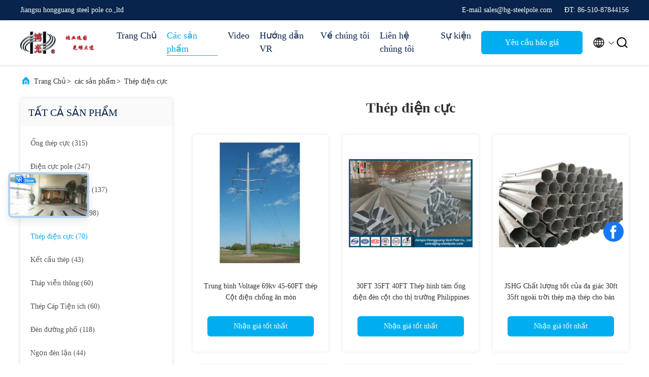

--- FILE ---
content_type: text/html
request_url: https://vietnamese.steel-tubularpole.com/supplier-389163-steel-electric-pole
body_size: 28786
content:

<!DOCTYPE html>
<html lang="vi">
<head>
	<meta charset="utf-8">
	<meta http-equiv="X-UA-Compatible" content="IE=edge">
	<meta name="viewport" content="width=device-width, initial-scale=1.0, maximum-scale=5.1">
    <title>Thép điện cực nhà máy sản xuất, mua chất lượng tốt Thép điện cực các sản phẩm từ Trung Quốc</title>
    <meta name="keywords" content="Trung Quốc Thép điện cực, Thép điện cực nhà máy sản xuất, Mua Thép điện cực, chất lượng tốt Thép điện cực" />
    <meta name="description" content="Mua giá thấp Thép điện cực từ Thép điện cực nhà máy sản xuất, Chúng tôi cung cấp chất lượng tốt Thép điện cực từ Trung Quốc." />
     <link rel='preload'
					  href=/photo/steel-tubularpole/sitetpl/style/commonV2.css?ver=1683771332 as='style'><link type='text/css' rel='stylesheet'
					  href=/photo/steel-tubularpole/sitetpl/style/commonV2.css?ver=1683771332 media='all'><!-- Google tag (gtag.js) -->
<script async src="https://www.googletagmanager.com/gtag/js?id=G-K9E37WWJLT"></script>
<script>
  window.dataLayer = window.dataLayer || [];
  function gtag(){dataLayer.push(arguments);}
  gtag('js', new Date());

  gtag('config', 'G-K9E37WWJLT', {cookie_flags: "SameSite=None;Secure"});
</script><meta property="og:title" content="Thép điện cực nhà máy sản xuất, mua chất lượng tốt Thép điện cực các sản phẩm từ Trung Quốc" />
<meta property="og:description" content="Mua giá thấp Thép điện cực từ Thép điện cực nhà máy sản xuất, Chúng tôi cung cấp chất lượng tốt Thép điện cực từ Trung Quốc." />
<meta property="og:type" content="product" />
<meta property="og:availability" content="instock" />
<meta property="og:site_name" content="Jiangsu hongguang steel pole co.,ltd" />
<meta property="og:url" content="https://vietnamese.steel-tubularpole.com/supplier-389163-steel-electric-pole" />
<meta property="og:image" content="https://vietnamese.steel-tubularpole.com/photo/pt176101837-middle_voltage_69kv_45_60ft_steel_electric_pole_anti_corrosion.jpg" />
<link rel="canonical" href="https://vietnamese.steel-tubularpole.com/supplier-389163-steel-electric-pole" />
<link rel="alternate" href="https://m.vietnamese.steel-tubularpole.com/supplier-389163-steel-electric-pole" media="only screen and (max-width: 640px)" />
<link rel="stylesheet" type="text/css" href="/js/guidefirstcommon.css" />
<style type="text/css">
/*<![CDATA[*/
.consent__cookie {position: fixed;top: 0;left: 0;width: 100%;height: 0%;z-index: 100000;}.consent__cookie_bg {position: fixed;top: 0;left: 0;width: 100%;height: 100%;background: #000;opacity: .6;display: none }.consent__cookie_rel {position: fixed;bottom:0;left: 0;width: 100%;background: #fff;display: -webkit-box;display: -ms-flexbox;display: flex;flex-wrap: wrap;padding: 24px 80px;-webkit-box-sizing: border-box;box-sizing: border-box;-webkit-box-pack: justify;-ms-flex-pack: justify;justify-content: space-between;-webkit-transition: all ease-in-out .3s;transition: all ease-in-out .3s }.consent__close {position: absolute;top: 20px;right: 20px;cursor: pointer }.consent__close svg {fill: #777 }.consent__close:hover svg {fill: #000 }.consent__cookie_box {flex: 1;word-break: break-word;}.consent__warm {color: #777;font-size: 16px;margin-bottom: 12px;line-height: 19px }.consent__title {color: #333;font-size: 20px;font-weight: 600;margin-bottom: 12px;line-height: 23px }.consent__itxt {color: #333;font-size: 14px;margin-bottom: 12px;display: -webkit-box;display: -ms-flexbox;display: flex;-webkit-box-align: center;-ms-flex-align: center;align-items: center }.consent__itxt i {display: -webkit-inline-box;display: -ms-inline-flexbox;display: inline-flex;width: 28px;height: 28px;border-radius: 50%;background: #e0f9e9;margin-right: 8px;-webkit-box-align: center;-ms-flex-align: center;align-items: center;-webkit-box-pack: center;-ms-flex-pack: center;justify-content: center }.consent__itxt svg {fill: #3ca860 }.consent__txt {color: #a6a6a6;font-size: 14px;margin-bottom: 8px;line-height: 17px }.consent__btns {display: -webkit-box;display: -ms-flexbox;display: flex;-webkit-box-orient: vertical;-webkit-box-direction: normal;-ms-flex-direction: column;flex-direction: column;-webkit-box-pack: center;-ms-flex-pack: center;justify-content: center;flex-shrink: 0;}.consent__btn {width: 280px;height: 40px;line-height: 40px;text-align: center;background: #3ca860;color: #fff;border-radius: 4px;margin: 8px 0;-webkit-box-sizing: border-box;box-sizing: border-box;cursor: pointer;font-size:14px}.consent__btn:hover {background: #00823b }.consent__btn.empty {color: #3ca860;border: 1px solid #3ca860;background: #fff }.consent__btn.empty:hover {background: #3ca860;color: #fff }.open .consent__cookie_bg {display: block }.open .consent__cookie_rel {bottom: 0 }@media (max-width: 760px) {.consent__btns {width: 100%;align-items: center;}.consent__cookie_rel {padding: 20px 24px }}.consent__cookie.open {display: block;}.consent__cookie {display: none;}
/*]]>*/
</style>
<style type="text/css">
/*<![CDATA[*/
@media only screen and (max-width:640px){.contact_now_dialog .content-wrap .desc{background-image:url(/images/cta_images/bg_s.png) !important}}.contact_now_dialog .content-wrap .content-wrap_header .cta-close{background-image:url(/images/cta_images/sprite.png) !important}.contact_now_dialog .content-wrap .desc{background-image:url(/images/cta_images/bg_l.png) !important}.contact_now_dialog .content-wrap .cta-btn i{background-image:url(/images/cta_images/sprite.png) !important}.contact_now_dialog .content-wrap .head-tip img{content:url(/images/cta_images/cta_contact_now.png) !important}.cusim{background-image:url(/images/imicon/im.svg) !important}.cuswa{background-image:url(/images/imicon/wa.png) !important}.cusall{background-image:url(/images/imicon/allchat.svg) !important}
/*]]>*/
</style>
<script type="text/javascript" src="/js/guidefirstcommon.js"></script>
<script type="text/javascript">
/*<![CDATA[*/
window.isvideotpl = 0;window.detailurl = '';
var colorUrl = '';var isShowGuide = 2;var showGuideColor = 0;var im_appid = 10003;var im_msg="Good day, what product are you looking for?";

var cta_cid = 6298;var use_defaulProductInfo = 1;var cta_pid = 0;var test_company = 0;var webim_domain = '';var company_type = 0;var cta_equipment = 'pc'; var setcookie = 'setwebimCookie(0,0,0)'; var whatsapplink = "https://wa.me/8613861505969?text=Hi%2C+Jiangsu+hongguang+steel+pole+co.%2Cltd%2C+I%27m+interested+in+your+products."; function insertMeta(){var str = '<meta name="mobile-web-app-capable" content="yes" /><meta name="viewport" content="width=device-width, initial-scale=1.0" />';document.head.insertAdjacentHTML('beforeend',str);} var element = document.querySelector('a.footer_webim_a[href="/webim/webim_tab.html"]');if (element) {element.parentNode.removeChild(element);}

var colorUrl = '';
var aisearch = 0;
var selfUrl = '';
window.playerReportUrl='/vod/view_count/report';
var query_string = ["Products","Show",389163];
var g_tp = '';
var customtplcolor = 99707;
var str_chat = 'trò chuyện';
				var str_call_now = 'Gọi ngay đi.';
var str_chat_now = 'nói chuyện ngay.';
var str_contact1 = 'Nhận giá tốt nhất';var str_chat_lang='vietnamese';var str_contact2 = 'Nhận Price';var str_contact2 = 'Giá tốt nhất';var str_contact = 'liên hệ';
window.predomainsub = "";
/*]]>*/
</script>
</head>
<body>
<img src="/logo.gif" style="display:none" alt="logo"/>
<a style="display: none!important;" title="Jiangsu hongguang steel pole co.,ltd" class="float-inquiry" href="/contactnow.html" onclick='setinquiryCookie("{\"showproduct\":0,\"pid\":0,\"name\":\"\",\"source_url\":\"\",\"picurl\":\"\",\"propertyDetail\":[],\"username\":\"Ms. Tang\",\"viewTime\":\"L\\u00e2n \\u0111\\u0103ng nh\\u00e2\\u0323p cu\\u00f4i : 3 gi\\u1edd 33 t\\u1eeb ph\\u00fat c\\u00e1ch \\u0111\\u00e2y\",\"subject\":\"H\\u00e3y b\\u00e1o cho ch\\u00fang t\\u00f4i\",\"countrycode\":\"\"}");'></a>
<script>
var originProductInfo = '';
var originProductInfo = {"showproduct":1,"pid":"47982484","name":"Trung b\u00ecnh Voltage 69kv 45-60FT th\u00e9p C\u1ed9t \u0111i\u1ec7n ch\u1ed1ng \u0103n m\u00f2n","source_url":"\/sale-47982484-middle-voltage-69kv-45-60ft-steel-electric-pole-anti-corrosion.html","picurl":"\/photo\/pd176101837-middle_voltage_69kv_45_60ft_steel_electric_pole_anti_corrosion.jpg","propertyDetail":[["V\u1eadt li\u1ec7u","Q235\/Q345\/Q460"],["k\u1ef9 thu\u1eadt h\u00e0n","H\u00e0n h\u1ed3 quang ch\u00ecm t\u1ef1 \u0111\u1ed9ng"],["\u0110i\u1ec1u tr\u1ecb b\u1ec1 m\u1eb7t","S\u1ea3n ph\u1ea9m kh\u00e1c"],["Kh\u1ea3 n\u0103ng ch\u1ed1ng gi\u00f3","36.9m\/s"]],"company_name":null,"picurl_c":"\/photo\/pc176101837-middle_voltage_69kv_45_60ft_steel_electric_pole_anti_corrosion.jpg","price":"negotiable","username":"Lisa Lou","viewTime":"L\u00e2n \u0111\u0103ng nh\u00e2\u0323p cu\u00f4i : 6 gi\u1edd 33 t\u1eeb ph\u00fat c\u00e1ch \u0111\u00e2y","subject":"B\u1ea1n c\u00f3 th\u1ec3 cung c\u1ea5pTrung b\u00ecnh Voltage 69kv 45-60FT th\u00e9p C\u1ed9t \u0111i\u1ec7n ch\u1ed1ng \u0103n m\u00f2n\u0110\u1ed1i v\u1edbi ch\u00fang t\u00f4i","countrycode":""};
var save_url = "/contactsave.html";
var update_url = "/updateinquiry.html";
var productInfo = {};
var defaulProductInfo = {};
var myDate = new Date();
var curDate = myDate.getFullYear()+'-'+(parseInt(myDate.getMonth())+1)+'-'+myDate.getDate();
var message = '';
var default_pop = 1;
var leaveMessageDialog = document.getElementsByClassName('leave-message-dialog')[0]; // 获取弹层
var _$$ = function (dom) {
    return document.querySelectorAll(dom);
};
resInfo = originProductInfo;
resInfo['name'] = resInfo['name'] || '';
defaulProductInfo.pid = resInfo['pid'];
defaulProductInfo.productName = resInfo['name'] ?? '';
defaulProductInfo.productInfo = resInfo['propertyDetail'];
defaulProductInfo.productImg = resInfo['picurl_c'];
defaulProductInfo.subject = resInfo['subject'] ?? '';
defaulProductInfo.productImgAlt = resInfo['name'] ?? '';
var inquirypopup_tmp = 1;
var message = 'Kính thưa,'+'\r\n'+""+' '+trim(resInfo['name'])+", bạn có thể gửi cho tôi thêm chi tiết như loại, kích thước, MOQ, vật liệu, v.v."+'\r\n'+""+'\r\n'+"Chờ hồi âm của bạn.";
var message_1 = 'Kính thưa,'+'\r\n'+""+' '+trim(resInfo['name'])+", bạn có thể gửi cho tôi thêm chi tiết như loại, kích thước, MOQ, vật liệu, v.v."+'\r\n'+""+'\r\n'+"Chờ hồi âm của bạn.";
var message_2 = 'Xin chào,'+'\r\n'+"Tôi đang tìm kiếm"+' '+trim(resInfo['name'])+", xin vui lòng gửi cho tôi giá cả, đặc điểm kỹ thuật và hình ảnh."+'\r\n'+"Phản hồi nhanh chóng của bạn sẽ được đánh giá cao."+'\r\n'+"Hãy liên hệ với tôi để biết thêm thông tin."+'\r\n'+"Cảm ơn rất nhiều.";
var message_3 = 'Xin chào,'+'\r\n'+trim(resInfo['name'])+' '+"đáp ứng mong đợi của tôi."+'\r\n'+"Vui lòng cho tôi giá tốt nhất và một số thông tin sản phẩm khác."+'\r\n'+"Hãy liên hệ với tôi qua thư của tôi."+'\r\n'+"Cảm ơn rất nhiều.";

var message_4 = 'Kính thưa,'+'\r\n'+"Giá FOB của bạn là bao nhiêu"+' '+trim(resInfo['name'])+'?'+'\r\n'+"Tên cảng nào gần nhất?"+'\r\n'+"Vui lòng trả lời tôi càng sớm càng tốt, sẽ tốt hơn nếu chia sẻ thêm thông tin."+'\r\n'+"Trân trọng!";
var message_5 = 'Xin chào,'+'\r\n'+"Tôi rất quan tâm đến bạn"+' '+trim(resInfo['name'])+'.'+'\r\n'+"Vui lòng gửi cho tôi chi tiết sản phẩm của bạn."+'\r\n'+"Mong nhận được hồi âm nhanh chóng của bạn."+'\r\n'+"Hãy liên hệ với tôi qua thư."+'\r\n'+"Trân trọng!";

var message_6 = 'Kính thưa,'+'\r\n'+"Vui lòng cung cấp cho chúng tôi thông tin về"+' '+trim(resInfo['name'])+", chẳng hạn như loại, kích thước, chất liệu, và tất nhiên là giá cả tốt nhất."+'\r\n'+"Mong nhận được hồi âm nhanh chóng của bạn."+'\r\n'+"Cho tôi biết!";
var message_7 = 'Kính thưa,'+'\r\n'+"Bạn có thể cung cấp"+' '+trim(resInfo['name'])+" cho chúng tôi?"+'\r\n'+"Đầu tiên chúng tôi muốn có một bảng giá và một số thông tin chi tiết về sản phẩm."+'\r\n'+"Tôi hy vọng sẽ nhận được trả lời càng sớm càng tốt và mong được hợp tác."+'\r\n'+"Cảm ơn rât nhiều.";
var message_8 = 'Chào,'+'\r\n'+"Tôi đang tìm kiếm"+' '+trim(resInfo['name'])+", xin vui lòng cho tôi một số thông tin sản phẩm chi tiết hơn."+'\r\n'+"Tôi mong được trả lời của bạn."+'\r\n'+"Cho tôi biết!";
var message_9 = 'Xin chào,'+'\r\n'+"Của bạn"+' '+trim(resInfo['name'])+" đáp ứng yêu cầu của tôi rất tốt."+'\r\n'+"Xin vui lòng gửi cho tôi giá cả, thông số kỹ thuật và mô hình tương tự sẽ được."+'\r\n'+"Hãy trò chuyện với tôi."+'\r\n'+"";
var message_10 = 'Kính thưa,'+'\r\n'+"Tôi muốn biết thêm về các chi tiết và báo giá của"+' '+trim(resInfo['name'])+'.'+'\r\n'+"Cứ tự nhiên liên lạc tôi."+'\r\n'+"Trân trọng!";

var r = getRandom(1,10);

defaulProductInfo.message = eval("message_"+r);
    defaulProductInfo.message = eval("message_"+r);
        var mytAjax = {

    post: function(url, data, fn) {
        var xhr = new XMLHttpRequest();
        xhr.open("POST", url, true);
        xhr.setRequestHeader("Content-Type", "application/x-www-form-urlencoded;charset=UTF-8");
        xhr.setRequestHeader("X-Requested-With", "XMLHttpRequest");
        xhr.setRequestHeader('Content-Type','text/plain;charset=UTF-8');
        xhr.onreadystatechange = function() {
            if(xhr.readyState == 4 && (xhr.status == 200 || xhr.status == 304)) {
                fn.call(this, xhr.responseText);
            }
        };
        xhr.send(data);
    },

    postform: function(url, data, fn) {
        var xhr = new XMLHttpRequest();
        xhr.open("POST", url, true);
        xhr.setRequestHeader("X-Requested-With", "XMLHttpRequest");
        xhr.onreadystatechange = function() {
            if(xhr.readyState == 4 && (xhr.status == 200 || xhr.status == 304)) {
                fn.call(this, xhr.responseText);
            }
        };
        xhr.send(data);
    }
};
/*window.onload = function(){
    leaveMessageDialog = document.getElementsByClassName('leave-message-dialog')[0];
    if (window.localStorage.recordDialogStatus=='undefined' || (window.localStorage.recordDialogStatus!='undefined' && window.localStorage.recordDialogStatus != curDate)) {
        setTimeout(function(){
            if(parseInt(inquirypopup_tmp%10) == 1){
                creatDialog(defaulProductInfo, 1);
            }
        }, 6000);
    }
};*/
function trim(str)
{
    str = str.replace(/(^\s*)/g,"");
    return str.replace(/(\s*$)/g,"");
};
function getRandom(m,n){
    var num = Math.floor(Math.random()*(m - n) + n);
    return num;
};
function strBtn(param) {

    var starattextarea = document.getElementById("textareamessage").value.length;
    var email = document.getElementById("startEmail").value;

    var default_tip = document.querySelectorAll(".watermark_container").length;
    if (20 < starattextarea && starattextarea < 3000) {
        if(default_tip>0){
            document.getElementById("textareamessage1").parentNode.parentNode.nextElementSibling.style.display = "none";
        }else{
            document.getElementById("textareamessage1").parentNode.nextElementSibling.style.display = "none";
        }

    } else {
        if(default_tip>0){
            document.getElementById("textareamessage1").parentNode.parentNode.nextElementSibling.style.display = "block";
        }else{
            document.getElementById("textareamessage1").parentNode.nextElementSibling.style.display = "block";
        }

        return;
    }

    // var re = /^([a-zA-Z0-9_-])+@([a-zA-Z0-9_-])+\.([a-zA-Z0-9_-])+/i;/*邮箱不区分大小写*/
    var re = /^[a-zA-Z0-9][\w-]*(\.?[\w-]+)*@[a-zA-Z0-9-]+(\.[a-zA-Z0-9]+)+$/i;
    if (!re.test(email)) {
        document.getElementById("startEmail").nextElementSibling.style.display = "block";
        return;
    } else {
        document.getElementById("startEmail").nextElementSibling.style.display = "none";
    }

    var subject = document.getElementById("pop_subject").value;
    var pid = document.getElementById("pop_pid").value;
    var message = document.getElementById("textareamessage").value;
    var sender_email = document.getElementById("startEmail").value;
    var tel = '';
    if (document.getElementById("tel0") != undefined && document.getElementById("tel0") != '')
        tel = document.getElementById("tel0").value;
    var form_serialize = '&tel='+tel;

    form_serialize = form_serialize.replace(/\+/g, "%2B");
    mytAjax.post(save_url,"pid="+pid+"&subject="+subject+"&email="+sender_email+"&message="+(message)+form_serialize,function(res){
        var mes = JSON.parse(res);
        if(mes.status == 200){
            var iid = mes.iid;
            document.getElementById("pop_iid").value = iid;
            document.getElementById("pop_uuid").value = mes.uuid;

            if(typeof gtag_report_conversion === "function"){
                gtag_report_conversion();//执行统计js代码
            }
            if(typeof fbq === "function"){
                fbq('track','Purchase');//执行统计js代码
            }
        }
    });
    for (var index = 0; index < document.querySelectorAll(".dialog-content-pql").length; index++) {
        document.querySelectorAll(".dialog-content-pql")[index].style.display = "none";
    };
    $('#idphonepql').val(tel);
    document.getElementById("dialog-content-pql-id").style.display = "block";
    ;
};
function twoBtnOk(param) {

    var selectgender = document.getElementById("Mr").innerHTML;
    var iid = document.getElementById("pop_iid").value;
    var sendername = document.getElementById("idnamepql").value;
    var senderphone = document.getElementById("idphonepql").value;
    var sendercname = document.getElementById("idcompanypql").value;
    var uuid = document.getElementById("pop_uuid").value;
    var gender = 2;
    if(selectgender == 'Mr.') gender = 0;
    if(selectgender == 'Mrs.') gender = 1;
    var pid = document.getElementById("pop_pid").value;
    var form_serialize = '';

        form_serialize = form_serialize.replace(/\+/g, "%2B");

    mytAjax.post(update_url,"iid="+iid+"&gender="+gender+"&uuid="+uuid+"&name="+(sendername)+"&tel="+(senderphone)+"&company="+(sendercname)+form_serialize,function(res){});

    for (var index = 0; index < document.querySelectorAll(".dialog-content-pql").length; index++) {
        document.querySelectorAll(".dialog-content-pql")[index].style.display = "none";
    };
    document.getElementById("dialog-content-pql-ok").style.display = "block";

};
function toCheckMust(name) {
    $('#'+name+'error').hide();
}
function handClidk(param) {
    var starattextarea = document.getElementById("textareamessage1").value.length;
    var email = document.getElementById("startEmail1").value;
    var default_tip = document.querySelectorAll(".watermark_container").length;
    if (20 < starattextarea && starattextarea < 3000) {
        if(default_tip>0){
            document.getElementById("textareamessage1").parentNode.parentNode.nextElementSibling.style.display = "none";
        }else{
            document.getElementById("textareamessage1").parentNode.nextElementSibling.style.display = "none";
        }

    } else {
        if(default_tip>0){
            document.getElementById("textareamessage1").parentNode.parentNode.nextElementSibling.style.display = "block";
        }else{
            document.getElementById("textareamessage1").parentNode.nextElementSibling.style.display = "block";
        }

        return;
    }

    // var re = /^([a-zA-Z0-9_-])+@([a-zA-Z0-9_-])+\.([a-zA-Z0-9_-])+/i;
    var re = /^[a-zA-Z0-9][\w-]*(\.?[\w-]+)*@[a-zA-Z0-9-]+(\.[a-zA-Z0-9]+)+$/i;
    if (!re.test(email)) {
        document.getElementById("startEmail1").nextElementSibling.style.display = "block";
        return;
    } else {
        document.getElementById("startEmail1").nextElementSibling.style.display = "none";
    }

    var subject = document.getElementById("pop_subject").value;
    var pid = document.getElementById("pop_pid").value;
    var message = document.getElementById("textareamessage1").value;
    var sender_email = document.getElementById("startEmail1").value;
    var form_serialize = tel = '';
    if (document.getElementById("tel1") != undefined && document.getElementById("tel1") != '')
        tel = document.getElementById("tel1").value;
        mytAjax.post(save_url,"email="+sender_email+"&tel="+tel+"&pid="+pid+"&message="+message+"&subject="+subject+form_serialize,function(res){

        var mes = JSON.parse(res);
        if(mes.status == 200){
            var iid = mes.iid;
            document.getElementById("pop_iid").value = iid;
            document.getElementById("pop_uuid").value = mes.uuid;
            if(typeof gtag_report_conversion === "function"){
                gtag_report_conversion();//执行统计js代码
            }
        }

    });
    for (var index = 0; index < document.querySelectorAll(".dialog-content-pql").length; index++) {
        document.querySelectorAll(".dialog-content-pql")[index].style.display = "none";
    };
    $('#idphonepql').val(tel);
    document.getElementById("dialog-content-pql-id").style.display = "block";

};
window.addEventListener('load', function () {
    $('.checkbox-wrap label').each(function(){
        if($(this).find('input').prop('checked')){
            $(this).addClass('on')
        }else {
            $(this).removeClass('on')
        }
    })
    $(document).on('click', '.checkbox-wrap label' , function(ev){
        if (ev.target.tagName.toUpperCase() != 'INPUT') {
            $(this).toggleClass('on')
        }
    })
})

function hand_video(pdata) {
    data = JSON.parse(pdata);
    productInfo.productName = data.productName;
    productInfo.productInfo = data.productInfo;
    productInfo.productImg = data.productImg;
    productInfo.subject = data.subject;

    var message = 'Kính thưa,'+'\r\n'+""+' '+trim(data.productName)+", bạn có thể gửi cho tôi thêm chi tiết như loại, kích thước, số lượng, chất liệu, v.v."+'\r\n'+""+'\r\n'+"Chờ hồi âm của bạn.";

    var message = 'Kính thưa,'+'\r\n'+""+' '+trim(data.productName)+", bạn có thể gửi cho tôi thêm chi tiết như loại, kích thước, MOQ, vật liệu, v.v."+'\r\n'+""+'\r\n'+"Chờ hồi âm của bạn.";
    var message_1 = 'Kính thưa,'+'\r\n'+""+' '+trim(data.productName)+", bạn có thể gửi cho tôi thêm chi tiết như loại, kích thước, MOQ, vật liệu, v.v."+'\r\n'+""+'\r\n'+"Chờ hồi âm của bạn.";
    var message_2 = 'Xin chào,'+'\r\n'+"Tôi đang tìm kiếm"+' '+trim(data.productName)+", xin vui lòng gửi cho tôi giá cả, đặc điểm kỹ thuật và hình ảnh."+'\r\n'+"Phản hồi nhanh chóng của bạn sẽ được đánh giá cao."+'\r\n'+"Hãy liên hệ với tôi để biết thêm thông tin."+'\r\n'+"Cảm ơn rất nhiều.";
    var message_3 = 'Xin chào,'+'\r\n'+trim(data.productName)+' '+"đáp ứng mong đợi của tôi."+'\r\n'+"Vui lòng cho tôi giá tốt nhất và một số thông tin sản phẩm khác."+'\r\n'+"Hãy liên hệ với tôi qua thư của tôi."+'\r\n'+"Cảm ơn rất nhiều.";

    var message_4 = 'Kính thưa,'+'\r\n'+"Giá FOB của bạn là bao nhiêu"+' '+trim(data.productName)+'?'+'\r\n'+"Tên cảng nào gần nhất?"+'\r\n'+"Vui lòng trả lời tôi càng sớm càng tốt, sẽ tốt hơn nếu chia sẻ thêm thông tin."+'\r\n'+"Trân trọng!";
    var message_5 = 'Xin chào,'+'\r\n'+"Tôi rất quan tâm đến bạn"+' '+trim(data.productName)+'.'+'\r\n'+"Vui lòng gửi cho tôi chi tiết sản phẩm của bạn."+'\r\n'+"Mong nhận được hồi âm nhanh chóng của bạn."+'\r\n'+"Hãy liên hệ với tôi qua thư."+'\r\n'+"Trân trọng!";

    var message_6 = 'Kính thưa,'+'\r\n'+"Vui lòng cung cấp cho chúng tôi thông tin về"+' '+trim(data.productName)+", chẳng hạn như loại, kích thước, chất liệu, và tất nhiên là giá cả tốt nhất."+'\r\n'+"Mong nhận được hồi âm nhanh chóng của bạn."+'\r\n'+"Cho tôi biết!";
    var message_7 = 'Kính thưa,'+'\r\n'+"Bạn có thể cung cấp"+' '+trim(data.productName)+" cho chúng tôi?"+'\r\n'+"Đầu tiên chúng tôi muốn có một bảng giá và một số thông tin chi tiết về sản phẩm."+'\r\n'+"Tôi hy vọng sẽ nhận được trả lời càng sớm càng tốt và mong được hợp tác."+'\r\n'+"Cảm ơn rât nhiều.";
    var message_8 = 'Chào,'+'\r\n'+"Tôi đang tìm kiếm"+' '+trim(data.productName)+", xin vui lòng cho tôi một số thông tin sản phẩm chi tiết hơn."+'\r\n'+"Tôi mong được trả lời của bạn."+'\r\n'+"Cho tôi biết!";
    var message_9 = 'Xin chào,'+'\r\n'+"Của bạn"+' '+trim(data.productName)+" đáp ứng yêu cầu của tôi rất tốt."+'\r\n'+"Xin vui lòng gửi cho tôi giá cả, thông số kỹ thuật và mô hình tương tự sẽ được."+'\r\n'+"Hãy trò chuyện với tôi."+'\r\n'+"";
    var message_10 = 'Kính thưa,'+'\r\n'+"Tôi muốn biết thêm về các chi tiết và báo giá của"+' '+trim(data.productName)+'.'+'\r\n'+"Cứ tự nhiên liên lạc tôi."+'\r\n'+"Trân trọng!";

    var r = getRandom(1,10);

    productInfo.message = eval("message_"+r);
            if(parseInt(inquirypopup_tmp/10) == 1){
        productInfo.message = "";
    }
    productInfo.pid = data.pid;
    creatDialog(productInfo, 2);
};

function handDialog(pdata) {
    data = JSON.parse(pdata);
    productInfo.productName = data.productName;
    productInfo.productInfo = data.productInfo;
    productInfo.productImg = data.productImg;
    productInfo.subject = data.subject;

    var message = 'Kính thưa,'+'\r\n'+""+' '+trim(data.productName)+", bạn có thể gửi cho tôi thêm chi tiết như loại, kích thước, số lượng, chất liệu, v.v."+'\r\n'+""+'\r\n'+"Chờ hồi âm của bạn.";

    var message = 'Kính thưa,'+'\r\n'+""+' '+trim(data.productName)+", bạn có thể gửi cho tôi thêm chi tiết như loại, kích thước, MOQ, vật liệu, v.v."+'\r\n'+""+'\r\n'+"Chờ hồi âm của bạn.";
    var message_1 = 'Kính thưa,'+'\r\n'+""+' '+trim(data.productName)+", bạn có thể gửi cho tôi thêm chi tiết như loại, kích thước, MOQ, vật liệu, v.v."+'\r\n'+""+'\r\n'+"Chờ hồi âm của bạn.";
    var message_2 = 'Xin chào,'+'\r\n'+"Tôi đang tìm kiếm"+' '+trim(data.productName)+", xin vui lòng gửi cho tôi giá cả, đặc điểm kỹ thuật và hình ảnh."+'\r\n'+"Phản hồi nhanh chóng của bạn sẽ được đánh giá cao."+'\r\n'+"Hãy liên hệ với tôi để biết thêm thông tin."+'\r\n'+"Cảm ơn rất nhiều.";
    var message_3 = 'Xin chào,'+'\r\n'+trim(data.productName)+' '+"đáp ứng mong đợi của tôi."+'\r\n'+"Vui lòng cho tôi giá tốt nhất và một số thông tin sản phẩm khác."+'\r\n'+"Hãy liên hệ với tôi qua thư của tôi."+'\r\n'+"Cảm ơn rất nhiều.";

    var message_4 = 'Kính thưa,'+'\r\n'+"Giá FOB của bạn là bao nhiêu"+' '+trim(data.productName)+'?'+'\r\n'+"Tên cảng nào gần nhất?"+'\r\n'+"Vui lòng trả lời tôi càng sớm càng tốt, sẽ tốt hơn nếu chia sẻ thêm thông tin."+'\r\n'+"Trân trọng!";
    var message_5 = 'Xin chào,'+'\r\n'+"Tôi rất quan tâm đến bạn"+' '+trim(data.productName)+'.'+'\r\n'+"Vui lòng gửi cho tôi chi tiết sản phẩm của bạn."+'\r\n'+"Mong nhận được hồi âm nhanh chóng của bạn."+'\r\n'+"Hãy liên hệ với tôi qua thư."+'\r\n'+"Trân trọng!";

    var message_6 = 'Kính thưa,'+'\r\n'+"Vui lòng cung cấp cho chúng tôi thông tin về"+' '+trim(data.productName)+", chẳng hạn như loại, kích thước, chất liệu, và tất nhiên là giá cả tốt nhất."+'\r\n'+"Mong nhận được hồi âm nhanh chóng của bạn."+'\r\n'+"Cho tôi biết!";
    var message_7 = 'Kính thưa,'+'\r\n'+"Bạn có thể cung cấp"+' '+trim(data.productName)+" cho chúng tôi?"+'\r\n'+"Đầu tiên chúng tôi muốn có một bảng giá và một số thông tin chi tiết về sản phẩm."+'\r\n'+"Tôi hy vọng sẽ nhận được trả lời càng sớm càng tốt và mong được hợp tác."+'\r\n'+"Cảm ơn rât nhiều.";
    var message_8 = 'Chào,'+'\r\n'+"Tôi đang tìm kiếm"+' '+trim(data.productName)+", xin vui lòng cho tôi một số thông tin sản phẩm chi tiết hơn."+'\r\n'+"Tôi mong được trả lời của bạn."+'\r\n'+"Cho tôi biết!";
    var message_9 = 'Xin chào,'+'\r\n'+"Của bạn"+' '+trim(data.productName)+" đáp ứng yêu cầu của tôi rất tốt."+'\r\n'+"Xin vui lòng gửi cho tôi giá cả, thông số kỹ thuật và mô hình tương tự sẽ được."+'\r\n'+"Hãy trò chuyện với tôi."+'\r\n'+"";
    var message_10 = 'Kính thưa,'+'\r\n'+"Tôi muốn biết thêm về các chi tiết và báo giá của"+' '+trim(data.productName)+'.'+'\r\n'+"Cứ tự nhiên liên lạc tôi."+'\r\n'+"Trân trọng!";

    var r = getRandom(1,10);
    productInfo.message = eval("message_"+r);
            if(parseInt(inquirypopup_tmp/10) == 1){
        productInfo.message = "";
    }
    productInfo.pid = data.pid;
    creatDialog(productInfo, 2);
};

function closepql(param) {

    leaveMessageDialog.style.display = 'none';
};

function closepql2(param) {

    for (var index = 0; index < document.querySelectorAll(".dialog-content-pql").length; index++) {
        document.querySelectorAll(".dialog-content-pql")[index].style.display = "none";
    };
    document.getElementById("dialog-content-pql-ok").style.display = "block";
};

function decodeHtmlEntities(str) {
    var tempElement = document.createElement('div');
    tempElement.innerHTML = str;
    return tempElement.textContent || tempElement.innerText || '';
}

function initProduct(productInfo,type){

    productInfo.productName = decodeHtmlEntities(productInfo.productName);
    productInfo.message = decodeHtmlEntities(productInfo.message);

    leaveMessageDialog = document.getElementsByClassName('leave-message-dialog')[0];
    leaveMessageDialog.style.display = "block";
    if(type == 3){
        var popinquiryemail = document.getElementById("popinquiryemail").value;
        _$$("#startEmail1")[0].value = popinquiryemail;
    }else{
        _$$("#startEmail1")[0].value = "";
    }
    _$$("#startEmail")[0].value = "";
    _$$("#idnamepql")[0].value = "";
    _$$("#idphonepql")[0].value = "";
    _$$("#idcompanypql")[0].value = "";

    _$$("#pop_pid")[0].value = productInfo.pid;
    _$$("#pop_subject")[0].value = productInfo.subject;
    
    if(parseInt(inquirypopup_tmp/10) == 1){
        productInfo.message = "";
    }

    _$$("#textareamessage1")[0].value = productInfo.message;
    _$$("#textareamessage")[0].value = productInfo.message;

    _$$("#dialog-content-pql-id .titlep")[0].innerHTML = productInfo.productName;
    _$$("#dialog-content-pql-id img")[0].setAttribute("src", productInfo.productImg);
    _$$("#dialog-content-pql-id img")[0].setAttribute("alt", productInfo.productImgAlt);

    _$$("#dialog-content-pql-id-hand img")[0].setAttribute("src", productInfo.productImg);
    _$$("#dialog-content-pql-id-hand img")[0].setAttribute("alt", productInfo.productImgAlt);
    _$$("#dialog-content-pql-id-hand .titlep")[0].innerHTML = productInfo.productName;

    if (productInfo.productInfo.length > 0) {
        var ul2, ul;
        ul = document.createElement("ul");
        for (var index = 0; index < productInfo.productInfo.length; index++) {
            var el = productInfo.productInfo[index];
            var li = document.createElement("li");
            var span1 = document.createElement("span");
            span1.innerHTML = el[0] + ":";
            var span2 = document.createElement("span");
            span2.innerHTML = el[1];
            li.appendChild(span1);
            li.appendChild(span2);
            ul.appendChild(li);

        }
        ul2 = ul.cloneNode(true);
        if (type === 1) {
            _$$("#dialog-content-pql-id .left")[0].replaceChild(ul, _$$("#dialog-content-pql-id .left ul")[0]);
        } else {
            _$$("#dialog-content-pql-id-hand .left")[0].replaceChild(ul2, _$$("#dialog-content-pql-id-hand .left ul")[0]);
            _$$("#dialog-content-pql-id .left")[0].replaceChild(ul, _$$("#dialog-content-pql-id .left ul")[0]);
        }
    };
    for (var index = 0; index < _$$("#dialog-content-pql-id .right ul li").length; index++) {
        _$$("#dialog-content-pql-id .right ul li")[index].addEventListener("click", function (params) {
            _$$("#dialog-content-pql-id .right #Mr")[0].innerHTML = this.innerHTML
        }, false)

    };

};
function closeInquiryCreateDialog() {
    document.getElementById("xuanpan_dialog_box_pql").style.display = "none";
};
function showInquiryCreateDialog() {
    document.getElementById("xuanpan_dialog_box_pql").style.display = "block";
};
function submitPopInquiry(){
    var message = document.getElementById("inquiry_message").value;
    var email = document.getElementById("inquiry_email").value;
    var subject = defaulProductInfo.subject;
    var pid = defaulProductInfo.pid;
    if (email === undefined) {
        showInquiryCreateDialog();
        document.getElementById("inquiry_email").style.border = "1px solid red";
        return false;
    };
    if (message === undefined) {
        showInquiryCreateDialog();
        document.getElementById("inquiry_message").style.border = "1px solid red";
        return false;
    };
    if (email.search(/^\w+((-\w+)|(\.\w+))*\@[A-Za-z0-9]+((\.|-)[A-Za-z0-9]+)*\.[A-Za-z0-9]+$/) == -1) {
        document.getElementById("inquiry_email").style.border= "1px solid red";
        showInquiryCreateDialog();
        return false;
    } else {
        document.getElementById("inquiry_email").style.border= "";
    };
    if (message.length < 20 || message.length >3000) {
        showInquiryCreateDialog();
        document.getElementById("inquiry_message").style.border = "1px solid red";
        return false;
    } else {
        document.getElementById("inquiry_message").style.border = "";
    };
    var tel = '';
    if (document.getElementById("tel") != undefined && document.getElementById("tel") != '')
        tel = document.getElementById("tel").value;

    mytAjax.post(save_url,"pid="+pid+"&subject="+subject+"&email="+email+"&message="+(message)+'&tel='+tel,function(res){
        var mes = JSON.parse(res);
        if(mes.status == 200){
            var iid = mes.iid;
            document.getElementById("pop_iid").value = iid;
            document.getElementById("pop_uuid").value = mes.uuid;

        }
    });
    initProduct(defaulProductInfo);
    for (var index = 0; index < document.querySelectorAll(".dialog-content-pql").length; index++) {
        document.querySelectorAll(".dialog-content-pql")[index].style.display = "none";
    };
    $('#idphonepql').val(tel);
    document.getElementById("dialog-content-pql-id").style.display = "block";

};

//带附件上传
function submitPopInquiryfile(email_id,message_id,check_sort,name_id,phone_id,company_id,attachments){

    if(typeof(check_sort) == 'undefined'){
        check_sort = 0;
    }
    var message = document.getElementById(message_id).value;
    var email = document.getElementById(email_id).value;
    var attachments = document.getElementById(attachments).value;
    if(typeof(name_id) !== 'undefined' && name_id != ""){
        var name  = document.getElementById(name_id).value;
    }
    if(typeof(phone_id) !== 'undefined' && phone_id != ""){
        var phone = document.getElementById(phone_id).value;
    }
    if(typeof(company_id) !== 'undefined' && company_id != ""){
        var company = document.getElementById(company_id).value;
    }
    var subject = defaulProductInfo.subject;
    var pid = defaulProductInfo.pid;

    if(check_sort == 0){
        if (email === undefined) {
            showInquiryCreateDialog();
            document.getElementById(email_id).style.border = "1px solid red";
            return false;
        };
        if (message === undefined) {
            showInquiryCreateDialog();
            document.getElementById(message_id).style.border = "1px solid red";
            return false;
        };

        if (email.search(/^\w+((-\w+)|(\.\w+))*\@[A-Za-z0-9]+((\.|-)[A-Za-z0-9]+)*\.[A-Za-z0-9]+$/) == -1) {
            document.getElementById(email_id).style.border= "1px solid red";
            showInquiryCreateDialog();
            return false;
        } else {
            document.getElementById(email_id).style.border= "";
        };
        if (message.length < 20 || message.length >3000) {
            showInquiryCreateDialog();
            document.getElementById(message_id).style.border = "1px solid red";
            return false;
        } else {
            document.getElementById(message_id).style.border = "";
        };
    }else{

        if (message === undefined) {
            showInquiryCreateDialog();
            document.getElementById(message_id).style.border = "1px solid red";
            return false;
        };

        if (email === undefined) {
            showInquiryCreateDialog();
            document.getElementById(email_id).style.border = "1px solid red";
            return false;
        };

        if (message.length < 20 || message.length >3000) {
            showInquiryCreateDialog();
            document.getElementById(message_id).style.border = "1px solid red";
            return false;
        } else {
            document.getElementById(message_id).style.border = "";
        };

        if (email.search(/^\w+((-\w+)|(\.\w+))*\@[A-Za-z0-9]+((\.|-)[A-Za-z0-9]+)*\.[A-Za-z0-9]+$/) == -1) {
            document.getElementById(email_id).style.border= "1px solid red";
            showInquiryCreateDialog();
            return false;
        } else {
            document.getElementById(email_id).style.border= "";
        };

    };

    mytAjax.post(save_url,"pid="+pid+"&subject="+subject+"&email="+email+"&message="+message+"&company="+company+"&attachments="+attachments,function(res){
        var mes = JSON.parse(res);
        if(mes.status == 200){
            var iid = mes.iid;
            document.getElementById("pop_iid").value = iid;
            document.getElementById("pop_uuid").value = mes.uuid;

            if(typeof gtag_report_conversion === "function"){
                gtag_report_conversion();//执行统计js代码
            }
            if(typeof fbq === "function"){
                fbq('track','Purchase');//执行统计js代码
            }
        }
    });
    initProduct(defaulProductInfo);

    if(name !== undefined && name != ""){
        _$$("#idnamepql")[0].value = name;
    }

    if(phone !== undefined && phone != ""){
        _$$("#idphonepql")[0].value = phone;
    }

    if(company !== undefined && company != ""){
        _$$("#idcompanypql")[0].value = company;
    }

    for (var index = 0; index < document.querySelectorAll(".dialog-content-pql").length; index++) {
        document.querySelectorAll(".dialog-content-pql")[index].style.display = "none";
    };
    document.getElementById("dialog-content-pql-id").style.display = "block";

};
function submitPopInquiryByParam(email_id,message_id,check_sort,name_id,phone_id,company_id){

    if(typeof(check_sort) == 'undefined'){
        check_sort = 0;
    }

    var senderphone = '';
    var message = document.getElementById(message_id).value;
    var email = document.getElementById(email_id).value;
    if(typeof(name_id) !== 'undefined' && name_id != ""){
        var name  = document.getElementById(name_id).value;
    }
    if(typeof(phone_id) !== 'undefined' && phone_id != ""){
        var phone = document.getElementById(phone_id).value;
        senderphone = phone;
    }
    if(typeof(company_id) !== 'undefined' && company_id != ""){
        var company = document.getElementById(company_id).value;
    }
    var subject = defaulProductInfo.subject;
    var pid = defaulProductInfo.pid;

    if(check_sort == 0){
        if (email === undefined) {
            showInquiryCreateDialog();
            document.getElementById(email_id).style.border = "1px solid red";
            return false;
        };
        if (message === undefined) {
            showInquiryCreateDialog();
            document.getElementById(message_id).style.border = "1px solid red";
            return false;
        };

        if (email.search(/^\w+((-\w+)|(\.\w+))*\@[A-Za-z0-9]+((\.|-)[A-Za-z0-9]+)*\.[A-Za-z0-9]+$/) == -1) {
            document.getElementById(email_id).style.border= "1px solid red";
            showInquiryCreateDialog();
            return false;
        } else {
            document.getElementById(email_id).style.border= "";
        };
        if (message.length < 20 || message.length >3000) {
            showInquiryCreateDialog();
            document.getElementById(message_id).style.border = "1px solid red";
            return false;
        } else {
            document.getElementById(message_id).style.border = "";
        };
    }else{

        if (message === undefined) {
            showInquiryCreateDialog();
            document.getElementById(message_id).style.border = "1px solid red";
            return false;
        };

        if (email === undefined) {
            showInquiryCreateDialog();
            document.getElementById(email_id).style.border = "1px solid red";
            return false;
        };

        if (message.length < 20 || message.length >3000) {
            showInquiryCreateDialog();
            document.getElementById(message_id).style.border = "1px solid red";
            return false;
        } else {
            document.getElementById(message_id).style.border = "";
        };

        if (email.search(/^\w+((-\w+)|(\.\w+))*\@[A-Za-z0-9]+((\.|-)[A-Za-z0-9]+)*\.[A-Za-z0-9]+$/) == -1) {
            document.getElementById(email_id).style.border= "1px solid red";
            showInquiryCreateDialog();
            return false;
        } else {
            document.getElementById(email_id).style.border= "";
        };

    };

    var productsku = "";
    if($("#product_sku").length > 0){
        productsku = $("#product_sku").html();
    }

    mytAjax.post(save_url,"tel="+senderphone+"&pid="+pid+"&subject="+subject+"&email="+email+"&message="+message+"&messagesku="+encodeURI(productsku),function(res){
        var mes = JSON.parse(res);
        if(mes.status == 200){
            var iid = mes.iid;
            document.getElementById("pop_iid").value = iid;
            document.getElementById("pop_uuid").value = mes.uuid;

            if(typeof gtag_report_conversion === "function"){
                gtag_report_conversion();//执行统计js代码
            }
            if(typeof fbq === "function"){
                fbq('track','Purchase');//执行统计js代码
            }
        }
    });
    initProduct(defaulProductInfo);

    if(name !== undefined && name != ""){
        _$$("#idnamepql")[0].value = name;
    }

    if(phone !== undefined && phone != ""){
        _$$("#idphonepql")[0].value = phone;
    }

    if(company !== undefined && company != ""){
        _$$("#idcompanypql")[0].value = company;
    }

    for (var index = 0; index < document.querySelectorAll(".dialog-content-pql").length; index++) {
        document.querySelectorAll(".dialog-content-pql")[index].style.display = "none";

    };
    document.getElementById("dialog-content-pql-id").style.display = "block";

};

function creat_videoDialog(productInfo, type) {

    if(type == 1){
        if(default_pop != 1){
            return false;
        }
        window.localStorage.recordDialogStatus = curDate;
    }else{
        default_pop = 0;
    }
    initProduct(productInfo, type);
    if (type === 1) {
        // 自动弹出
        for (var index = 0; index < document.querySelectorAll(".dialog-content-pql").length; index++) {

            document.querySelectorAll(".dialog-content-pql")[index].style.display = "none";
        };
        document.getElementById("dialog-content-pql").style.display = "block";
    } else {
        // 手动弹出
        for (var index = 0; index < document.querySelectorAll(".dialog-content-pql").length; index++) {
            document.querySelectorAll(".dialog-content-pql")[index].style.display = "none";
        };
        document.getElementById("dialog-content-pql-id-hand").style.display = "block";
    }
}

function creatDialog(productInfo, type) {

    if(type == 1){
        if(default_pop != 1){
            return false;
        }
        window.localStorage.recordDialogStatus = curDate;
    }else{
        default_pop = 0;
    }
    initProduct(productInfo, type);
    if (type === 1) {
        // 自动弹出
        for (var index = 0; index < document.querySelectorAll(".dialog-content-pql").length; index++) {

            document.querySelectorAll(".dialog-content-pql")[index].style.display = "none";
        };
        document.getElementById("dialog-content-pql").style.display = "block";
    } else {
        // 手动弹出
        for (var index = 0; index < document.querySelectorAll(".dialog-content-pql").length; index++) {
            document.querySelectorAll(".dialog-content-pql")[index].style.display = "none";
        };
        document.getElementById("dialog-content-pql-id-hand").style.display = "block";
    }
}

//带邮箱信息打开询盘框 emailtype=1表示带入邮箱
function openDialog(emailtype){
    var type = 2;//不带入邮箱，手动弹出
    if(emailtype == 1){
        var popinquiryemail = document.getElementById("popinquiryemail").value;
        // var re = /^([a-zA-Z0-9_-])+@([a-zA-Z0-9_-])+\.([a-zA-Z0-9_-])+/i;
        var re = /^[a-zA-Z0-9][\w-]*(\.?[\w-]+)*@[a-zA-Z0-9-]+(\.[a-zA-Z0-9]+)+$/i;
        if (!re.test(popinquiryemail)) {
            //前端提示样式;
            showInquiryCreateDialog();
            document.getElementById("popinquiryemail").style.border = "1px solid red";
            return false;
        } else {
            //前端提示样式;
        }
        var type = 3;
    }
    creatDialog(defaulProductInfo,type);
}

//上传附件
function inquiryUploadFile(){
    var fileObj = document.querySelector("#fileId").files[0];
    //构建表单数据
    var formData = new FormData();
    var filesize = fileObj.size;
    if(filesize > 10485760 || filesize == 0) {
        document.getElementById("filetips").style.display = "block";
        return false;
    }else {
        document.getElementById("filetips").style.display = "none";
    }
    formData.append('popinquiryfile', fileObj);
    document.getElementById("quotefileform").reset();
    var save_url = "/inquiryuploadfile.html";
    mytAjax.postform(save_url,formData,function(res){
        var mes = JSON.parse(res);
        if(mes.status == 200){
            document.getElementById("uploader-file-info").innerHTML = document.getElementById("uploader-file-info").innerHTML + "<span class=op>"+mes.attfile.name+"<a class=delatt id=att"+mes.attfile.id+" onclick=delatt("+mes.attfile.id+");>Delete</a></span>";
            var nowattachs = document.getElementById("attachments").value;
            if( nowattachs !== ""){
                var attachs = JSON.parse(nowattachs);
                attachs[mes.attfile.id] = mes.attfile;
            }else{
                var attachs = {};
                attachs[mes.attfile.id] = mes.attfile;
            }
            document.getElementById("attachments").value = JSON.stringify(attachs);
        }
    });
}
//附件删除
function delatt(attid)
{
    var nowattachs = document.getElementById("attachments").value;
    if( nowattachs !== ""){
        var attachs = JSON.parse(nowattachs);
        if(attachs[attid] == ""){
            return false;
        }
        var formData = new FormData();
        var delfile = attachs[attid]['filename'];
        var save_url = "/inquirydelfile.html";
        if(delfile != "") {
            formData.append('delfile', delfile);
            mytAjax.postform(save_url, formData, function (res) {
                if(res !== "") {
                    var mes = JSON.parse(res);
                    if (mes.status == 200) {
                        delete attachs[attid];
                        document.getElementById("attachments").value = JSON.stringify(attachs);
                        var s = document.getElementById("att"+attid);
                        s.parentNode.remove();
                    }
                }
            });
        }
    }else{
        return false;
    }
}

</script>
<div class="leave-message-dialog" style="display: none">
<style>
    .leave-message-dialog .close:before, .leave-message-dialog .close:after{
        content:initial;
    }
</style>
<div class="dialog-content-pql" id="dialog-content-pql" style="display: none">
    <span class="close" onclick="closepql()"><img src="/images/close.png" alt="close"></span>
    <div class="title">
        <p class="firstp-pql">Để lại lời nhắn</p>
        <p class="lastp-pql">Chúng tôi sẽ gọi lại cho bạn sớm!</p>
    </div>
    <div class="form">
        <div class="textarea">
            <textarea style='font-family: robot;'  name="" id="textareamessage" cols="30" rows="10" style="margin-bottom:14px;width:100%"
                placeholder="Vui lòng nhập chi tiết yêu cầu của bạn."></textarea>
        </div>
        <p class="error-pql"> <span class="icon-pql"><img src="/images/error.png" alt="Jiangsu hongguang steel pole co.,ltd"></span> </p>
        <input id="startEmail" type="text" placeholder="Nhập email của bạn" onkeydown="if(event.keyCode === 13){ strBtn();}">
        <p class="error-pql"><span class="icon-pql"><img src="/images/error.png" alt="Jiangsu hongguang steel pole co.,ltd"></span>  </p>
                <div class="operations">
            <div class='btn' id="submitStart" type="submit" onclick="strBtn()">Gửi đi</div>
        </div>
            </div>
</div>
<div class="dialog-content-pql dialog-content-pql-id" id="dialog-content-pql-id" style="display:none">
        <span class="close" onclick="closepql2()"><svg t="1648434466530" class="icon" viewBox="0 0 1024 1024" version="1.1" xmlns="http://www.w3.org/2000/svg" p-id="2198" width="16" height="16"><path d="M576 512l277.333333 277.333333-64 64-277.333333-277.333333L234.666667 853.333333 170.666667 789.333333l277.333333-277.333333L170.666667 234.666667 234.666667 170.666667l277.333333 277.333333L789.333333 170.666667 853.333333 234.666667 576 512z" fill="#444444" p-id="2199"></path></svg></span>
    <div class="left">
        <div class="img"><img></div>
        <p class="titlep"></p>
        <ul> </ul>
    </div>
    <div class="right">
                <p class="title"></p>
                <div style="position: relative;">
            <div class="mr"> <span id="Mr">Mr.</span>
                <ul>
                    <li>Mr.</li>
                    <li>Bà.</li>
                </ul>
            </div>
            <input style="text-indent: 80px;" type="text" id="idnamepql" placeholder="Nhập tên của bạn">
        </div>
        <input type="text"  id="idphonepql"  placeholder="Số điện thoại">
        <input type="text" id="idcompanypql"  placeholder="Công ty" onkeydown="if(event.keyCode === 13){ twoBtnOk();}">
                <div class="btn form_new" id="twoBtnOk" onclick="twoBtnOk()">được</div>
    </div>
</div>

<div class="dialog-content-pql dialog-content-pql-ok" id="dialog-content-pql-ok" style="display:none">
        <span class="close" onclick="closepql()"><svg t="1648434466530" class="icon" viewBox="0 0 1024 1024" version="1.1" xmlns="http://www.w3.org/2000/svg" p-id="2198" width="16" height="16"><path d="M576 512l277.333333 277.333333-64 64-277.333333-277.333333L234.666667 853.333333 170.666667 789.333333l277.333333-277.333333L170.666667 234.666667 234.666667 170.666667l277.333333 277.333333L789.333333 170.666667 853.333333 234.666667 576 512z" fill="#444444" p-id="2199"></path></svg></span>
    <div class="duihaook"></div>
        <p class="title"></p>
        <p class="p1" style="text-align: center; font-size: 18px; margin-top: 14px;">Chúng tôi sẽ gọi lại cho bạn sớm!</p>
    <div class="btn" onclick="closepql()" id="endOk" style="margin: 0 auto;margin-top: 50px;">được</div>
</div>
<div class="dialog-content-pql dialog-content-pql-id dialog-content-pql-id-hand" id="dialog-content-pql-id-hand"
    style="display:none">
     <input type="hidden" name="pop_pid" id="pop_pid" value="0">
     <input type="hidden" name="pop_subject" id="pop_subject" value="">
     <input type="hidden" name="pop_iid" id="pop_iid" value="0">
     <input type="hidden" name="pop_uuid" id="pop_uuid" value="0">
        <span class="close" onclick="closepql()"><svg t="1648434466530" class="icon" viewBox="0 0 1024 1024" version="1.1" xmlns="http://www.w3.org/2000/svg" p-id="2198" width="16" height="16"><path d="M576 512l277.333333 277.333333-64 64-277.333333-277.333333L234.666667 853.333333 170.666667 789.333333l277.333333-277.333333L170.666667 234.666667 234.666667 170.666667l277.333333 277.333333L789.333333 170.666667 853.333333 234.666667 576 512z" fill="#444444" p-id="2199"></path></svg></span>
    <div class="left">
        <div class="img"><img></div>
        <p class="titlep"></p>
        <ul> </ul>
    </div>
    <div class="right" style="float:right">
                <div class="title">
            <p class="firstp-pql">Để lại lời nhắn</p>
            <p class="lastp-pql">Chúng tôi sẽ gọi lại cho bạn sớm!</p>
        </div>
                <div class="form">
            <div class="textarea">
                <textarea style='font-family: robot;' name="message" id="textareamessage1" cols="30" rows="10"
                    placeholder="Vui lòng nhập chi tiết yêu cầu của bạn."></textarea>
            </div>
            <p class="error-pql"> <span class="icon-pql"><img src="/images/error.png" alt="Jiangsu hongguang steel pole co.,ltd"></span> </p>

                            <input style="display:none" id="tel1" name="tel" type="text" oninput="value=value.replace(/[^0-9_+-]/g,'');" placeholder="Số điện thoại">
                        <input id='startEmail1' name='email' data-type='1' type='text'
                   placeholder="Nhập email của bạn"
                   onkeydown='if(event.keyCode === 13){ handClidk();}'>
            
            <p class='error-pql'><span class='icon-pql'>
                    <img src="/images/error.png" alt="Jiangsu hongguang steel pole co.,ltd"></span>             </p>

            <div class="operations">
                <div class='btn' id="submitStart1" type="submit" onclick="handClidk()">Gửi đi</div>
            </div>
        </div>
    </div>
</div>
</div>
<div id="xuanpan_dialog_box_pql" class="xuanpan_dialog_box_pql"
    style="display:none;background:rgba(0,0,0,.6);width:100%;height:100%;position: fixed;top:0;left:0;z-index: 999999;">
    <div class="box_pql"
      style="width:526px;height:206px;background:rgba(255,255,255,1);opacity:1;border-radius:4px;position: absolute;left: 50%;top: 50%;transform: translate(-50%,-50%);">
      <div onclick="closeInquiryCreateDialog()" class="close close_create_dialog"
        style="cursor: pointer;height:42px;width:40px;float:right;padding-top: 16px;"><span
          style="display: inline-block;width: 25px;height: 2px;background: rgb(114, 114, 114);transform: rotate(45deg); "><span
            style="display: block;width: 25px;height: 2px;background: rgb(114, 114, 114);transform: rotate(-90deg); "></span></span>
      </div>
      <div
        style="height: 72px; overflow: hidden; text-overflow: ellipsis; display:-webkit-box;-ebkit-line-clamp: 3;-ebkit-box-orient: vertical; margin-top: 58px; padding: 0 84px; font-size: 18px; color: rgba(51, 51, 51, 1); text-align: center; ">
        Vui lòng để lại email chính xác và các yêu cầu chi tiết (20-3000 ký tự).</div>
      <div onclick="closeInquiryCreateDialog()" class="close_create_dialog"
        style="width: 139px; height: 36px; background: rgba(253, 119, 34, 1); border-radius: 4px; margin: 16px auto; color: rgba(255, 255, 255, 1); font-size: 18px; line-height: 36px; text-align: center;">
        được</div>
    </div>
</div>
<style type="text/css">.vr-asidebox {position: fixed; bottom: 290px; left: 16px; width: 160px; height: 90px; background: #eee; overflow: hidden; border: 4px solid rgba(4, 120, 237, 0.24); box-shadow: 0px 8px 16px rgba(0, 0, 0, 0.08); border-radius: 8px; display: none; z-index: 1000; } .vr-small {position: fixed; bottom: 290px; left: 16px; width: 72px; height: 90px; background: url(/images/ctm_icon_vr.png) no-repeat center; background-size: 69.5px; overflow: hidden; display: none; cursor: pointer; z-index: 1000; display: block; text-decoration: none; } .vr-group {position: relative; } .vr-animate {width: 160px; height: 90px; background: #eee; position: relative; } .js-marquee {/*margin-right: 0!important;*/ } .vr-link {position: absolute; top: 0; left: 0; width: 100%; height: 100%; display: none; } .vr-mask {position: absolute; top: 0px; left: 0px; width: 100%; height: 100%; display: block; background: #000; opacity: 0.4; } .vr-jump {position: absolute; top: 0px; left: 0px; width: 100%; height: 100%; display: block; background: url(/images/ctm_icon_see.png) no-repeat center center; background-size: 34px; font-size: 0; } .vr-close {position: absolute; top: 50%; right: 0px; width: 16px; height: 20px; display: block; transform: translate(0, -50%); background: rgba(255, 255, 255, 0.6); border-radius: 4px 0px 0px 4px; cursor: pointer; } .vr-close i {position: absolute; top: 0px; left: 0px; width: 100%; height: 100%; display: block; background: url(/images/ctm_icon_left.png) no-repeat center center; background-size: 16px; } .vr-group:hover .vr-link {display: block; } .vr-logo {position: absolute; top: 4px; left: 4px; width: 50px; height: 14px; background: url(/images/ctm_icon_vrshow.png) no-repeat; background-size: 48px; }
</style>
<a class="vr-small" title="Jiangsu hongguang steel pole co.,ltd Chế độ xem thực tế ảo" href="/vr.html" target="_blank"></a>
<div class="vr-asidebox">
    <div class="vr-group">
        <div class="vr-animate marquee">
            <div class="vr-imgslidr" style="background: url(https://vr.ecerimg.com/data/f3/a0/steel-tubularpole/vr/cover_thumb.jpg) no-repeat center left;height: 90px;width: 400px;"></div>
        </div>
        <div class="vr-link">
            <span class="vr-mask"></span>
            <a title="Jiangsu hongguang steel pole co.,ltd Chế độ xem thực tế ảo" class="vr-jump" href="/vr.html" target="_blank">vr</a>
            <span class="vr-close" onclick="hideVr()" title="Nếp gấp"><i></i></span>
        </div>
        <div class="vr-logo"></div>
    </div>
</div>

<script type="text/javascript">
    function showVr() {
        document.querySelector('.vr-asidebox').style.display = 'block';
        document.querySelector('.vr-small').style.display = 'none';
        setCookie(0)
    }

    function hideVr() {
        document.querySelector('.vr-asidebox').style.display = 'none';
        document.querySelector('.vr-small').style.display = 'block';
        setCookie(1)
    }
    // 读缓存
    function getCookie(name) {
        var arr, reg = new RegExp("(^| )" + name + "=([^;]*)(;|$)");
        if (arr = document.cookie.match(reg))
            return unescape(arr[2]);
        else
            return null;
    }
    // 存缓存
    function setCookie(value) {
        var Days = 1;
        var exp = new Date();
        exp.setTime(exp.getTime() + Days * 24 * 60 * 60 * 1000);
        document.cookie = "vr=" + escape(value) + ";expires=" + exp.toGMTString();
    }
    window.addEventListener('load', function () {
        (function($){$.fn.marquee=function(options){return this.each(function(){var o=$.extend({},$.fn.marquee.defaults,options),$this=$(this),$marqueeWrapper,containerWidth,animationCss,verticalDir,elWidth,loopCount=3,playState="animation-play-state",css3AnimationIsSupported=!1,_prefixedEvent=function(element,type,callback){var pfx=["webkit","moz","MS","o",""];for(var p=0;p<pfx.length;p++){if(!pfx[p]){type=type.toLowerCase()}element.addEventListener(pfx[p]+type,callback,!1)}},_objToString=function(obj){var tabjson=[];for(var p in obj){if(obj.hasOwnProperty(p)){tabjson.push(p+":"+obj[p])}}tabjson.push();return"{"+tabjson.join(",")+"}"},_startAnimationWithDelay=function(){$this.timer=setTimeout(animate,o.delayBeforeStart)},methods={pause:function(){if(css3AnimationIsSupported&&o.allowCss3Support){$marqueeWrapper.css(playState,"paused")}else{if($.fn.pause){$marqueeWrapper.pause()}}$this.data("runningStatus","paused");$this.trigger("paused")},resume:function(){if(css3AnimationIsSupported&&o.allowCss3Support){$marqueeWrapper.css(playState,"running")}else{if($.fn.resume){$marqueeWrapper.resume()}}$this.data("runningStatus","resumed");$this.trigger("resumed")},toggle:function(){methods[$this.data("runningStatus")=="resumed"?"pause":"resume"]()},destroy:function(){clearTimeout($this.timer);$this.find("*").addBack().off();$this.html($this.find(".js-marquee:first").html())}};if(typeof options==="string"){if($.isFunction(methods[options])){if(!$marqueeWrapper){$marqueeWrapper=$this.find(".js-marquee-wrapper")}if($this.data("css3AnimationIsSupported")===!0){css3AnimationIsSupported=!0}methods[options]()}return}var dataAttributes={},attr;$.each(o,function(key,value){attr=$this.attr("data-"+key);if(typeof attr!=="undefined"){switch(attr){case"true":attr=!0;break;case"false":attr=!1;break}o[key]=attr}});if(o.speed){o.duration=parseInt($this.width(),10)/o.speed*1000}verticalDir=o.direction=="up"||o.direction=="down";o.gap=o.duplicated?parseInt(o.gap):0;$this.wrapInner('<div class="js-marquee"></div>');var $el=$this.find(".js-marquee").css({"margin-right":o.gap,"float":"left"});if(o.duplicated){$el.clone(!0).appendTo($this)}$this.wrapInner('<div style="width:100000px" class="js-marquee-wrapper"></div>');$marqueeWrapper=$this.find(".js-marquee-wrapper");if(verticalDir){var containerHeight=$this.height();$marqueeWrapper.removeAttr("style");$this.height(containerHeight);$this.find(".js-marquee").css({"float":"none","margin-bottom":o.gap,"margin-right":0});if(o.duplicated){$this.find(".js-marquee:last").css({"margin-bottom":0})}var elHeight=$this.find(".js-marquee:first").height()+o.gap;if(o.startVisible&&!o.duplicated){o._completeDuration=((parseInt(elHeight,10)+parseInt(containerHeight,10))/parseInt(containerHeight,10))*o.duration;o.duration=(parseInt(elHeight,10)/parseInt(containerHeight,10))*o.duration}else{o.duration=((parseInt(elHeight,10)+parseInt(containerHeight,10))/parseInt(containerHeight,10))*o.duration}}else{elWidth=$this.find(".js-marquee:first").width()+o.gap;containerWidth=$this.width();if(o.startVisible&&!o.duplicated){o._completeDuration=((parseInt(elWidth,10)+parseInt(containerWidth,10))/parseInt(containerWidth,10))*o.duration;o.duration=(parseInt(elWidth,10)/parseInt(containerWidth,10))*o.duration}else{o.duration=((parseInt(elWidth,10)+parseInt(containerWidth,10))/parseInt(containerWidth,10))*o.duration}}if(o.duplicated){o.duration=o.duration/2}if(o.allowCss3Support){var elm=document.body||document.createElement("div"),animationName="marqueeAnimation-"+Math.floor(Math.random()*10000000),domPrefixes="Webkit Moz O ms Khtml".split(" "),animationString="animation",animationCss3Str="",keyframeString="";if(elm.style.animation!==undefined){keyframeString="@keyframes "+animationName+" ";css3AnimationIsSupported=!0}if(css3AnimationIsSupported===!1){for(var i=0;i<domPrefixes.length;i++){if(elm.style[domPrefixes[i]+"AnimationName"]!==undefined){var prefix="-"+domPrefixes[i].toLowerCase()+"-";animationString=prefix+animationString;playState=prefix+playState;keyframeString="@"+prefix+"keyframes "+animationName+" ";css3AnimationIsSupported=!0;break}}}if(css3AnimationIsSupported){animationCss3Str=animationName+" "+o.duration/1000+"s "+o.delayBeforeStart/1000+"s infinite "+o.css3easing;$this.data("css3AnimationIsSupported",!0)}}var _rePositionVertically=function(){$marqueeWrapper.css("transform","translateY("+(o.direction=="up"?containerHeight+"px":"-"+elHeight+"px")+")")},_rePositionHorizontally=function(){$marqueeWrapper.css("transform","translateX("+(o.direction=="left"?containerWidth+"px":"-"+elWidth+"px")+")")};if(o.duplicated){if(verticalDir){if(o.startVisible){$marqueeWrapper.css("transform","translateY(0)")}else{$marqueeWrapper.css("transform","translateY("+(o.direction=="up"?containerHeight+"px":"-"+((elHeight*2)-o.gap)+"px")+")")}}else{if(o.startVisible){$marqueeWrapper.css("transform","translateX(0)")}else{$marqueeWrapper.css("transform","translateX("+(o.direction=="left"?containerWidth+"px":"-"+((elWidth*2)-o.gap)+"px")+")")
        }}if(!o.startVisible){loopCount=1}}else{if(o.startVisible){loopCount=2}else{if(verticalDir){_rePositionVertically()}else{_rePositionHorizontally()}}}var animate=function(){if(o.duplicated){if(loopCount===1){o._originalDuration=o.duration;if(verticalDir){o.duration=o.direction=="up"?o.duration+(containerHeight/((elHeight)/o.duration)):o.duration*2}else{o.duration=o.direction=="left"?o.duration+(containerWidth/((elWidth)/o.duration)):o.duration*2}if(animationCss3Str){animationCss3Str=animationName+" "+o.duration/1000+"s "+o.delayBeforeStart/1000+"s "+o.css3easing}loopCount++}else{if(loopCount===2){o.duration=o._originalDuration;if(animationCss3Str){animationName=animationName+"0";keyframeString=$.trim(keyframeString)+"0 ";animationCss3Str=animationName+" "+o.duration/1000+"s 0s infinite "+o.css3easing}loopCount++}}}if(verticalDir){if(o.duplicated){if(loopCount>2){$marqueeWrapper.css("transform","translateY("+(o.direction=="up"?0:"-"+elHeight+"px")+")")}animationCss={"transform":"translateY("+(o.direction=="up"?"-"+elHeight+"px":0)+")"}}else{if(o.startVisible){if(loopCount===2){if(animationCss3Str){animationCss3Str=animationName+" "+o.duration/1000+"s "+o.delayBeforeStart/1000+"s "+o.css3easing}animationCss={"transform":"translateY("+(o.direction=="up"?"-"+elHeight+"px":containerHeight+"px")+")"};loopCount++}else{if(loopCount===3){o.duration=o._completeDuration;if(animationCss3Str){animationName=animationName+"0";keyframeString=$.trim(keyframeString)+"0 ";animationCss3Str=animationName+" "+o.duration/1000+"s 0s infinite "+o.css3easing}_rePositionVertically()}}}else{_rePositionVertically();animationCss={"transform":"translateY("+(o.direction=="up"?"-"+($marqueeWrapper.height())+"px":containerHeight+"px")+")"}}}}else{if(o.duplicated){if(loopCount>2){$marqueeWrapper.css("transform","translateX("+(o.direction=="left"?0:"-"+elWidth+"px")+")")}animationCss={"transform":"translateX("+(o.direction=="left"?"-"+elWidth+"px":0)+")"}}else{if(o.startVisible){if(loopCount===2){if(animationCss3Str){animationCss3Str=animationName+" "+o.duration/1000+"s "+o.delayBeforeStart/1000+"s "+o.css3easing}animationCss={"transform":"translateX("+(o.direction=="left"?"-"+elWidth+"px":containerWidth+"px")+")"};loopCount++}else{if(loopCount===3){o.duration=o._completeDuration;if(animationCss3Str){animationName=animationName+"0";keyframeString=$.trim(keyframeString)+"0 ";animationCss3Str=animationName+" "+o.duration/1000+"s 0s infinite "+o.css3easing}_rePositionHorizontally()}}}else{_rePositionHorizontally();animationCss={"transform":"translateX("+(o.direction=="left"?"-"+elWidth+"px":containerWidth+"px")+")"}}}}$this.trigger("beforeStarting");if(css3AnimationIsSupported){$marqueeWrapper.css(animationString,animationCss3Str);var keyframeCss=keyframeString+" { 100%  "+_objToString(animationCss)+"}",$styles=$marqueeWrapper.find("style");if($styles.length!==0){$styles.filter(":last").html(keyframeCss)}else{$("head").append("<style>"+keyframeCss+"</style>")}_prefixedEvent($marqueeWrapper[0],"AnimationIteration",function(){$this.trigger("finished")});_prefixedEvent($marqueeWrapper[0],"AnimationEnd",function(){animate();$this.trigger("finished")})}else{$marqueeWrapper.animate(animationCss,o.duration,o.easing,function(){$this.trigger("finished");if(o.pauseOnCycle){_startAnimationWithDelay()}else{animate()}})}$this.data("runningStatus","resumed")};$this.on("pause",methods.pause);$this.on("resume",methods.resume);if(o.pauseOnHover){$this.on("mouseenter",methods.pause);$this.on("mouseleave",methods.resume)}if(css3AnimationIsSupported&&o.allowCss3Support){animate()}else{_startAnimationWithDelay()}})};$.fn.marquee.defaults={allowCss3Support:!0,css3easing:"linear",easing:"linear",delayBeforeStart:1000,direction:"left",duplicated:!1,duration:5000,speed:0,gap:20,pauseOnCycle:!1,pauseOnHover:!1,startVisible:!1}})(jQuery);
        var v = getCookie('vr');
        if (v == 0 || v == null) {
            showVr()
        } else {
            hideVr()
        }
        $(".marquee").marquee({
            speed: 6.14,
            startVisible: !0,
            gap: 0,
            delayBeforeStart: 1e3,
            duplicated: !0
        })
    });

</script>

<div data-head='head'>
<!-- 头部 -->
<div class="top_nav_99516">
  <div class="title">
    <div class="ecer-main-w ecer-flex ecer-flex-space-between ecer-flex-align">
      <div class="address">
        Jiangsu hongguang steel pole co.,ltd
      </div>
      <div class="phone">
                <a href="mailto:sales@hg-steelpole.com" title="E-mail"><span class="mail">E-mail
            sales@hg-steelpole.com</span></a>
                        <span class="tel">ĐT: 86-510-87844156</span>
              </div>
    </div>
  </div>
  <!-- 导航栏 -->
  <nav class="nav">
    <div class="ecer-main-w  ecer-flex ecer-flex-space-between ecer-flex-align main">
      <div class="ecer-flex ecer-flex-align logo">
        <a class="ecer-flex ecer-flex-justify ecer-flex-align" href="/" title="Nhà">
          <img class="lazyi" data-original="/logo.gif" src="/images/load_icon.gif"
            alt="Jiangsu hongguang steel pole co.,ltd">
        </a>
      </div>
      <div class="nav-list ecer-flex ecer-flex-align">
        <div class="nav1-list">
          
          
          
          
          <ul id="nav">
                        <li class="level1">
              <!-- 一级 -->
                                          
              
              <a  class="level1-a 
                                                                                                                                                                                                                                                                                                                                                                                                                                                                                                                                                                                                                                        "                 href="/" title="
                                  Trang Chủ                                ">
                                Trang Chủ                              </a>
                            
                          </li>
                        <li class="level1">
              <!-- 一级 -->
                                          
              
              <a  class="level1-a 
                                                      active1
                          "                 href="/products.html" title="
                                  Các sản phẩm                                ">
                                Các sản phẩm                              </a>
                            <ul>
                
                                <!-- 二级 -->
                <li class="level2">
                  <a class="level2-a "
                    href=/supplier-103704-steel-tubular-pole title="Phẩm chất Ống thép cực nhà máy sản xuất"><span class="main-a">Ống thép cực</span>
                                      </a>
                                  </li>
                                <!-- 二级 -->
                <li class="level2">
                  <a class="level2-a "
                    href=/supplier-103705-electrical-power-pole title="Phẩm chất Điện cực pole nhà máy sản xuất"><span class="main-a">Điện cực pole</span>
                                      </a>
                                  </li>
                                <!-- 二级 -->
                <li class="level2">
                  <a class="level2-a "
                    href=/supplier-103706-power-transmission-poles title="Phẩm chất Cáp truyền tải điện nhà máy sản xuất"><span class="main-a">Cáp truyền tải điện</span>
                                      </a>
                                  </li>
                                <!-- 二级 -->
                <li class="level2">
                  <a class="level2-a "
                    href=/supplier-389162-galvanized-steel-pole title="Phẩm chất Cực thép mạ kẽm nhà máy sản xuất"><span class="main-a">Cực thép mạ kẽm</span>
                                      </a>
                                  </li>
                                <!-- 二级 -->
                <li class="level2">
                  <a class="level2-a active2"
                    href=/supplier-389163-steel-electric-pole title="Phẩm chất Thép điện cực nhà máy sản xuất"><span class="main-a">Thép điện cực</span>
                                      </a>
                                  </li>
                                <!-- 二级 -->
                <li class="level2">
                  <a class="level2-a "
                    href=/supplier-103707-substation-steel-structures title="Phẩm chất Kết cấu thép nhà máy sản xuất"><span class="main-a">Kết cấu thép</span>
                                      </a>
                                  </li>
                                <!-- 二级 -->
                <li class="level2">
                  <a class="level2-a "
                    href=/supplier-103708-telecommunication-towers title="Phẩm chất Tháp viễn thông nhà máy sản xuất"><span class="main-a">Tháp viễn thông</span>
                                      </a>
                                  </li>
                                <!-- 二级 -->
                <li class="level2">
                  <a class="level2-a "
                    href=/supplier-103709-steel-utility-poles title="Phẩm chất Thép Cáp Tiện ích nhà máy sản xuất"><span class="main-a">Thép Cáp Tiện ích</span>
                                      </a>
                                  </li>
                                <!-- 二级 -->
                <li class="level2">
                  <a class="level2-a "
                    href=/supplier-103710-street-light-poles title="Phẩm chất Đèn đường phố nhà máy sản xuất"><span class="main-a">Đèn đường phố</span>
                                      </a>
                                  </li>
                                <!-- 二级 -->
                <li class="level2">
                  <a class="level2-a "
                    href=/supplier-103711-flood-light-poles title="Phẩm chất Ngọn đèn lặn nhà máy sản xuất"><span class="main-a">Ngọn đèn lặn</span>
                                      </a>
                                  </li>
                                <!-- 二级 -->
                <li class="level2">
                  <a class="level2-a "
                    href=/supplier-103712-high-mast-light-pole title="Phẩm chất Cực nhẹ nhà máy sản xuất"><span class="main-a">Cực nhẹ</span>
                                      </a>
                                  </li>
                                <!-- 二级 -->
                <li class="level2">
                  <a class="level2-a "
                    href=/supplier-103713-outdoor-street-lamp-post title="Phẩm chất Đèn đường phố ngoài trời Đăng nhà máy sản xuất"><span class="main-a">Đèn đường phố ngoài trời Đăng</span>
                                      </a>
                                  </li>
                                <!-- 二级 -->
                <li class="level2">
                  <a class="level2-a "
                    href=/supplier-103714-traffic-light-pole title="Phẩm chất Cực đèn giao thông nhà máy sản xuất"><span class="main-a">Cực đèn giao thông</span>
                                      </a>
                                  </li>
                                <!-- 二级 -->
                <li class="level2">
                  <a class="level2-a "
                    href=/supplier-103715-cctv-camera-pole title="Phẩm chất Cáp Camera CCTV nhà máy sản xuất"><span class="main-a">Cáp Camera CCTV</span>
                                      </a>
                                  </li>
                                <!-- 二级 -->
                <li class="level2">
                  <a class="level2-a "
                    href=/supplier-103716-wind-turbine-pole-tower title="Phẩm chất Tháp Turbine Cực Cực nhà máy sản xuất"><span class="main-a">Tháp Turbine Cực Cực</span>
                                      </a>
                                  </li>
                              </ul>
                            
                          </li>
                        <li class="level1">
              <!-- 一级 -->
                                          
              
              <a  class="level1-a 
                                                                                                                                                                                                                                                                                                                                                                                                                                                                                                                                                                                                                                        " target="_blank"                 href="/video.html" title="
                                  Video                                ">
                                Video                              </a>
                            
                          </li>
                        <li class="level1">
              <!-- 一级 -->
                                          
              
              <a  class="level1-a 
                                                                                                                                                                                                                                                                                                                                                                                                                                                                                                                                                                                                                                        " target="_blank"                 href="/vr.html" title="
                                  Hướng dẫn VR                                ">
                                Hướng dẫn VR                              </a>
                            
                          </li>
                        <li class="level1">
              <!-- 一级 -->
                                          
              
              <a  class="level1-a 
                                                                                                                                                                                                                                                                                                                                                                                                                                                                                                                                                                                                                                        "                 href="/aboutus.html" title="
                                  Về chúng tôi                                ">
                                Về chúng tôi                              </a>
                                          <ul>
                                                                                                                                                                                                                                                                                                                                                                                <li class="level2"><a class="level2-a "
                    href="/aboutus.html" title="Về chúng tôi">Hồ sơ công ty</a></li>
                                                                                                                                <li class="level2"><a class="level2-a "
                    href="/factory.html" title="Tham quan nhà máy">Tham quan nhà máy</a></li>
                                                                                                                                <li class="level2"><a class="level2-a "
                    href="/quality.html" title="Kiểm soát chất lượng">Kiểm soát chất lượng</a></li>
                                                                                                                                                                                                                                                                                                              </ul>
              
                          </li>
                        <li class="level1">
              <!-- 一级 -->
                                                      <li class="level1">
              <!-- 一级 -->
                                                      <li class="level1">
              <!-- 一级 -->
                                          
              
              <a  class="level1-a 
                                                                                                                                                                                                                                                                                                                                                                                                                                                                                                                                                                                                                                        "                 href="/contactus.html" title="
                                  Liên hệ chúng tôi                                ">
                                Liên hệ chúng tôi                              </a>
                            
                          </li>
                        <li class="level1">
              <!-- 一级 -->
                                          
                                        <li class="level1">
              <!-- 一级 -->
                                          
              
              <a                        class="level1-a 
                                                                                                                                                                                                                                                                                                                                                                                                                                                                                                                                                                                                                                        "                 href="/news.html" title="
                                  Sự kiện                                ">
                                Sự kiện                              </a>
                            
                            <ul>
                                                                                                                                                                                                                                                                                                                                                <li class="level2"><a class="level2-a "
                    href="/news.html" title="Tin tức">Tin tức</a></li>
                                              </ul>
                          </li>
                                  </ul>
        </div>
        <a href="/contactnow.html" title="Trích dẫn" class="requestbtn" target="_blank">Yêu cầu báo giá</a>
        <div class="img-link ecer-flex ecer-flex-align">
          <div class="switchlang ecer-flex ecer-flex-align">
            <span class="icon feitian">
              &#xe62b;
            </span>
            <span class="icon feitian  ft-previouspage arrow">
            </span>
          </div>
          <ul class="langu">
                        <li class="ecer-flex ecer-flex-align ecer-flex-justify english">
                            <a href="https://www.steel-tubularpole.com/supplier-389163-steel-electric-pole" title="english">english</a>
                          </li>
                        <li class="ecer-flex ecer-flex-align ecer-flex-justify français">
                            <a href="https://french.steel-tubularpole.com/supplier-389163-steel-electric-pole" title="français">français</a>
                          </li>
                        <li class="ecer-flex ecer-flex-align ecer-flex-justify Deutsch">
                            <a href="https://german.steel-tubularpole.com/supplier-389163-steel-electric-pole" title="Deutsch">Deutsch</a>
                          </li>
                        <li class="ecer-flex ecer-flex-align ecer-flex-justify Italiano">
                            <a href="https://italian.steel-tubularpole.com/supplier-389163-steel-electric-pole" title="Italiano">Italiano</a>
                          </li>
                        <li class="ecer-flex ecer-flex-align ecer-flex-justify Русский">
                            <a href="https://russian.steel-tubularpole.com/supplier-389163-steel-electric-pole" title="Русский">Русский</a>
                          </li>
                        <li class="ecer-flex ecer-flex-align ecer-flex-justify Español">
                            <a href="https://spanish.steel-tubularpole.com/supplier-389163-steel-electric-pole" title="Español">Español</a>
                          </li>
                        <li class="ecer-flex ecer-flex-align ecer-flex-justify português">
                            <a href="https://portuguese.steel-tubularpole.com/supplier-389163-steel-electric-pole" title="português">português</a>
                          </li>
                        <li class="ecer-flex ecer-flex-align ecer-flex-justify Nederlandse">
                            <a href="https://dutch.steel-tubularpole.com/supplier-389163-steel-electric-pole" title="Nederlandse">Nederlandse</a>
                          </li>
                        <li class="ecer-flex ecer-flex-align ecer-flex-justify ελληνικά">
                            <a href="https://greek.steel-tubularpole.com/supplier-389163-steel-electric-pole" title="ελληνικά">ελληνικά</a>
                          </li>
                        <li class="ecer-flex ecer-flex-align ecer-flex-justify 日本語">
                            <a href="https://japanese.steel-tubularpole.com/supplier-389163-steel-electric-pole" title="日本語">日本語</a>
                          </li>
                        <li class="ecer-flex ecer-flex-align ecer-flex-justify 한국">
                            <a href="https://korean.steel-tubularpole.com/supplier-389163-steel-electric-pole" title="한국">한국</a>
                          </li>
                        <li class="ecer-flex ecer-flex-align ecer-flex-justify العربية">
                            <a href="https://arabic.steel-tubularpole.com/supplier-389163-steel-electric-pole" title="العربية">العربية</a>
                          </li>
                        <li class="ecer-flex ecer-flex-align ecer-flex-justify हिन्दी">
                            <a href="https://hindi.steel-tubularpole.com/supplier-389163-steel-electric-pole" title="हिन्दी">हिन्दी</a>
                          </li>
                        <li class="ecer-flex ecer-flex-align ecer-flex-justify Türkçe">
                            <a href="https://turkish.steel-tubularpole.com/supplier-389163-steel-electric-pole" title="Türkçe">Türkçe</a>
                          </li>
                        <li class="ecer-flex ecer-flex-align ecer-flex-justify indonesia">
                            <a href="https://indonesian.steel-tubularpole.com/supplier-389163-steel-electric-pole" title="indonesia">indonesia</a>
                          </li>
                        <li class="ecer-flex ecer-flex-align ecer-flex-justify tiếng Việt">
                            <a href="https://vietnamese.steel-tubularpole.com/supplier-389163-steel-electric-pole" title="tiếng Việt">tiếng Việt</a>
                          </li>
                        <li class="ecer-flex ecer-flex-align ecer-flex-justify ไทย">
                            <a href="https://thai.steel-tubularpole.com/supplier-389163-steel-electric-pole" title="ไทย">ไทย</a>
                          </li>
                        <li class="ecer-flex ecer-flex-align ecer-flex-justify বাংলা">
                            <a href="https://bengali.steel-tubularpole.com/supplier-389163-steel-electric-pole" title="বাংলা">বাংলা</a>
                          </li>
                        <li class="ecer-flex ecer-flex-align ecer-flex-justify فارسی">
                            <a href="https://persian.steel-tubularpole.com/supplier-389163-steel-electric-pole" title="فارسی">فارسی</a>
                          </li>
                        <li class="ecer-flex ecer-flex-align ecer-flex-justify polski">
                            <a href="https://polish.steel-tubularpole.com/supplier-389163-steel-electric-pole" title="polski">polski</a>
                          </li>
                      </ul>
        </div>
        <div class="img-link showinput ecer-flex ecer-flex-align">
                      <form method="POST" onsubmit="return jsWidgetSearch(this,'');">
                            <form method="POST" onsubmit="return jsWidgetSearch(this,'');">
                <input type="text" name="keyword" placeholder="Bạn đang tìm kiếm cái gì…">
              </form>
              <span class="icon feitian sou">&#xe626;</span>
        </div>
      </div>
    </div>
  </nav>
</div></div>
<div data-main='main'>
<!-- 产品列表 -->
<div class="product_show_99516">
  <!-- 面包屑 -->
  <div class="ecer-main-w crumbs_99516 ecer-flex">
    <span><img src="/images/home_99516.png" alt=""></span>
    <a href="/" title="Nhà">Trang Chủ</a>
    <span class="icon">></span>
      <a href="/products.html" title="các sản phẩm">các sản phẩm</a>
    <span class="icon">></span>
     
                                  <a href=/supplier-389163-steel-electric-pole title="Trung Quốc Thép điện cực">Thép điện cực</a>
                </div>
  <div class="ecer-flex ecer-flex-space-between ecer-main-w">
    <div class="left left_box_99516">
      <div class="left_card_99516 product_show_99516">
        <div class="title ecer-flex ecer-flex-align">TẤT CẢ SẢN PHẨM</div>
        <div class="main">
          <ul class="sidebar-nav_99516">
                        <!-- 一级 -->
                          <li class="sidebar-brand">
                                  <a href="/supplier-103704-steel-tubular-pole" title="Trung Quốc Ống thép cực"><h2>Ống thép cực</h2> <span>(315)</span></a>
                                                              </li>
                                    <!-- 一级 -->
                          <li class="sidebar-brand">
                                  <a href="/supplier-103705-electrical-power-pole" title="Trung Quốc Điện cực pole"><h2>Điện cực pole</h2> <span>(247)</span></a>
                                                              </li>
                                    <!-- 一级 -->
                          <li class="sidebar-brand">
                                  <a href="/supplier-103706-power-transmission-poles" title="Trung Quốc Cáp truyền tải điện"><h2>Cáp truyền tải điện</h2> <span>(137)</span></a>
                                                              </li>
                                    <!-- 一级 -->
                          <li class="sidebar-brand">
                                  <a href="/supplier-389162-galvanized-steel-pole" title="Trung Quốc Cực thép mạ kẽm"><h2>Cực thép mạ kẽm</h2> <span>(98)</span></a>
                                                              </li>
                                    <!-- 一级 -->
                          <li class="sidebar-brand">
                                  <a href="/supplier-389163-steel-electric-pole" class="activ" title="Trung Quốc Thép điện cực"><h2>Thép điện cực</h2> <span>(70)</span></a>
                                                              </li>
                                    <!-- 一级 -->
                          <li class="sidebar-brand">
                                  <a href="/supplier-103707-substation-steel-structures" title="Trung Quốc Kết cấu thép"><h2>Kết cấu thép</h2> <span>(43)</span></a>
                                                              </li>
                                    <!-- 一级 -->
                          <li class="sidebar-brand">
                                  <a href="/supplier-103708-telecommunication-towers" title="Trung Quốc Tháp viễn thông"><h2>Tháp viễn thông</h2> <span>(60)</span></a>
                                                              </li>
                                    <!-- 一级 -->
                          <li class="sidebar-brand">
                                  <a href="/supplier-103709-steel-utility-poles" title="Trung Quốc Thép Cáp Tiện ích"><h2>Thép Cáp Tiện ích</h2> <span>(60)</span></a>
                                                              </li>
                                    <!-- 一级 -->
                          <li class="sidebar-brand">
                                  <a href="/supplier-103710-street-light-poles" title="Trung Quốc Đèn đường phố"><h2>Đèn đường phố</h2> <span>(118)</span></a>
                                                              </li>
                                    <!-- 一级 -->
                          <li class="sidebar-brand">
                                  <a href="/supplier-103711-flood-light-poles" title="Trung Quốc Ngọn đèn lặn"><h2>Ngọn đèn lặn</h2> <span>(44)</span></a>
                                                              </li>
                                    <!-- 一级 -->
                          <li class="sidebar-brand">
                                  <a href="/supplier-103712-high-mast-light-pole" title="Trung Quốc Cực nhẹ"><h2>Cực nhẹ</h2> <span>(62)</span></a>
                                                              </li>
                                    <!-- 一级 -->
                          <li class="sidebar-brand">
                                  <a href="/supplier-103713-outdoor-street-lamp-post" title="Trung Quốc Đèn đường phố ngoài trời Đăng"><h2>Đèn đường phố ngoài trời Đăng</h2> <span>(31)</span></a>
                                                              </li>
                                    <!-- 一级 -->
                          <li class="sidebar-brand">
                                  <a href="/supplier-103714-traffic-light-pole" title="Trung Quốc Cực đèn giao thông"><h2>Cực đèn giao thông</h2> <span>(51)</span></a>
                                                              </li>
                                    <!-- 一级 -->
                          <li class="sidebar-brand">
                                  <a href="/supplier-103715-cctv-camera-pole" title="Trung Quốc Cáp Camera CCTV"><h2>Cáp Camera CCTV</h2> <span>(36)</span></a>
                                                              </li>
                                    <!-- 一级 -->
                          <li class="sidebar-brand">
                                  <a href="/supplier-103716-wind-turbine-pole-tower" title="Trung Quốc Tháp Turbine Cực Cực"><h2>Tháp Turbine Cực Cực</h2> <span>(13)</span></a>
                                                              </li>
                                  </ul>
        </div>
      </div>
      
                </div>
    <div class="right">
      <h1 class="title">
                                    Thép điện cực
                          </h1>
      <!-- 商品列表 -->
      <div class="products_list_99516 ecer-flex ">
        
                         <div class="item">
                    <a href="/sale-47982484-middle-voltage-69kv-45-60ft-steel-electric-pole-anti-corrosion.html" class="image-all" title="Trung Quốc Trung bình Voltage 69kv 45-60FT thép Cột điện chống ăn mòn">
            <img class="lazyi product_img w-100" data-original="/photo/pc176101837-trung_b_nh_voltage_69kv_45_60ft_th_p_c_t_i_n_ch_ng_n_m_n.jpg" src="/images/load_icon.gif" alt="Trung Quốc Trung bình Voltage 69kv 45-60FT thép Cột điện chống ăn mòn">
            </a>
          <div class="item-bottom">
            <h2 class="product_dis">
              <a href="/sale-47982484-middle-voltage-69kv-45-60ft-steel-electric-pole-anti-corrosion.html" title="Trung Quốc Trung bình Voltage 69kv 45-60FT thép Cột điện chống ăn mòn"> Trung bình Voltage 69kv 45-60FT thép Cột điện chống ăn mòn</a>
            </h2>
            
            <button
              type="submit"
              class="button buttonClass2 icon-button"
              onclick='handDialog("{\"pid\":\"47982484\",\"productName\":\"Trung b\\u00ecnh Voltage 69kv 45-60FT th\\u00e9p C\\u1ed9t \\u0111i\\u1ec7n ch\\u1ed1ng \\u0103n m\\u00f2n\",\"productInfo\":[[\"V\\u1eadt li\\u1ec7u\",\"Q235\\/Q345\\/Q460\"],[\"k\\u1ef9 thu\\u1eadt h\\u00e0n\",\"H\\u00e0n h\\u1ed3 quang ch\\u00ecm t\\u1ef1 \\u0111\\u1ed9ng\"],[\"\\u0110i\\u1ec1u tr\\u1ecb b\\u1ec1 m\\u1eb7t\",\"S\\u1ea3n ph\\u1ea9m kh\\u00e1c\"],[\"Kh\\u1ea3 n\\u0103ng ch\\u1ed1ng gi\\u00f3\",\"36.9m\\/s\"]],\"subject\":\"Xin vui l\\u00f2ng g\\u1eedi cho t\\u00f4i m\\u1ed9t b\\u00e1o gi\\u00e1 c\\u1ee7a b\\u1ea1n\",\"productImg\":\"\\/photo\\/pc176101837-middle_voltage_69kv_45_60ft_steel_electric_pole_anti_corrosion.jpg\"}");'
            >
              <span>
                Nhận giá tốt nhất
              </span>
            </button>
          </div>
        </div>
                <div class="item">
                    <a href="/sale-45840147-30ft-35ft-40ft-octagonal-steel-tubular-electric-light-pole-for-philippines-market.html" class="image-all" title="Trung Quốc 30FT 35FT 40FT Thép hình tám ống điện đèn cột cho thị trường Philippines">
            <img class="lazyi product_img w-100" data-original="/photo/pc27367730-30ft_35ft_40ft_th_p_h_nh_t_m_ng_i_n_n_c_t_cho_th_tr_ng_philippines.jpg" src="/images/load_icon.gif" alt="Trung Quốc 30FT 35FT 40FT Thép hình tám ống điện đèn cột cho thị trường Philippines">
            </a>
          <div class="item-bottom">
            <h2 class="product_dis">
              <a href="/sale-45840147-30ft-35ft-40ft-octagonal-steel-tubular-electric-light-pole-for-philippines-market.html" title="Trung Quốc 30FT 35FT 40FT Thép hình tám ống điện đèn cột cho thị trường Philippines"> 30FT 35FT 40FT Thép hình tám ống điện đèn cột cho thị trường Philippines</a>
            </h2>
            
            <button
              type="submit"
              class="button buttonClass2 icon-button"
              onclick='handDialog("{\"pid\":\"45840147\",\"productName\":\"30FT 35FT 40FT Th\\u00e9p h\\u00ecnh t\\u00e1m \\u1ed1ng \\u0111i\\u1ec7n \\u0111\\u00e8n c\\u1ed9t cho th\\u1ecb tr\\u01b0\\u1eddng Philippines\",\"productInfo\":[[\"Ph\\u00f9 h\\u1ee3p cho\",\"ph\\u00e2n ph\\u1ed1i \\u0111i\\u1ec7n\"],[\"H\\u00ecnh d\\u1ea1ng\",\"H\\u00ecnh n\\u00f3n, \\u0110a kim t\\u1ef1 th\\u00e1p, D\\u1ea1ng c\\u1ed9t, \\u0111a gi\\u00e1c ho\\u1eb7c h\\u00ecnh n\\u00f3n\"],[\"V\\u1eadt li\\u1ec7u\",\"Q345B\\/A572\"],[\"S\\u1ee9c m\\u1ea1nh\",\"13,8 KV\"]],\"subject\":\"Xin vui l\\u00f2ng g\\u1eedi cho t\\u00f4i bi\\u1ebft th\\u00eam th\\u00f4ng tin c\\u1ee7a b\\u1ea1n\",\"productImg\":\"\\/photo\\/pc27367730-30ft_35ft_40ft_octagonal_steel_tubular_electric_light_pole_for_philippines_market.jpg\"}");'
            >
              <span>
                Nhận giá tốt nhất
              </span>
            </button>
          </div>
        </div>
                <div class="item">
                    <a href="/sale-45802473-jshg-good-quality-of-polygonal-30ft-35ft-outdoor-galvanized-steel-poles-for-sale.html" class="image-all" title="Trung Quốc JSHG Chất lượng tốt của đa giác 30ft 35ft ngoài trời thép mạ thép cho bán">
            <img class="lazyi product_img w-100" data-original="/photo/pc32340521-jshg_ch_t_l_ng_t_t_c_a_a_gi_c_30ft_35ft_ngo_i_tr_i_th_p_m_th_p_cho_b_n.jpg" src="/images/load_icon.gif" alt="Trung Quốc JSHG Chất lượng tốt của đa giác 30ft 35ft ngoài trời thép mạ thép cho bán">
            </a>
          <div class="item-bottom">
            <h2 class="product_dis">
              <a href="/sale-45802473-jshg-good-quality-of-polygonal-30ft-35ft-outdoor-galvanized-steel-poles-for-sale.html" title="Trung Quốc JSHG Chất lượng tốt của đa giác 30ft 35ft ngoài trời thép mạ thép cho bán"> JSHG Chất lượng tốt của đa giác 30ft 35ft ngoài trời thép mạ thép cho bán</a>
            </h2>
            
            <button
              type="submit"
              class="button buttonClass2 icon-button"
              onclick='handDialog("{\"pid\":\"45802473\",\"productName\":\"JSHG Ch\\u1ea5t l\\u01b0\\u1ee3ng t\\u1ed1t c\\u1ee7a \\u0111a gi\\u00e1c 30ft 35ft ngo\\u00e0i tr\\u1eddi th\\u00e9p m\\u1ea1 th\\u00e9p cho b\\u00e1n\",\"productInfo\":[[\"V\\u1eadt li\\u1ec7u\",\"Q235\\/Q345\\/Q460\"],[\"k\\u1ef9 thu\\u1eadt h\\u00e0n\",\"H\\u00e0n h\\u1ed3 quang ch\\u00ecm t\\u1ef1 \\u0111\\u1ed9ng\"],[\"\\u0110i\\u1ec1u tr\\u1ecb b\\u1ec1 m\\u1eb7t\",\"S\\u1ea3n ph\\u1ea9m kh\\u00e1c\"],[\"Kh\\u1ea3 n\\u0103ng ch\\u1ed1ng gi\\u00f3\",\"36.9m\\/s\"]],\"subject\":\"File not found.\",\"productImg\":\"\\/photo\\/pc32340521-jshg_good_quality_of_polygonal_30ft_35ft_outdoor_galvanized_steel_poles_for_sale.jpg\"}");'
            >
              <span>
                Nhận giá tốt nhất
              </span>
            </button>
          </div>
        </div>
                <div class="item">
                    <span class="model1_slogn">video</span>
                    <a href="/sale-40050792-steel-electric-pillar-pole-screwed-with-250mpa-yield-strength.html" class="image-all" title="Trung Quốc Thép điện cột cột vít với 250MPa sức mạnh năng suất">
            <img class="lazyi product_img w-100" data-original="/photo/pc155971921-th_p_i_n_c_t_c_t_v_t_v_i_250mpa_s_c_m_nh_n_ng_su_t.jpg" src="/images/load_icon.gif" alt="Trung Quốc Thép điện cột cột vít với 250MPa sức mạnh năng suất">
            </a>
          <div class="item-bottom">
            <h2 class="product_dis">
              <a href="/sale-40050792-steel-electric-pillar-pole-screwed-with-250mpa-yield-strength.html" title="Trung Quốc Thép điện cột cột vít với 250MPa sức mạnh năng suất"> Thép điện cột cột vít với 250MPa sức mạnh năng suất</a>
            </h2>
            
            <button
              type="submit"
              class="button buttonClass2 icon-button"
              onclick='handDialog("{\"pid\":\"40050792\",\"productName\":\"Th\\u00e9p \\u0111i\\u1ec7n c\\u1ed9t c\\u1ed9t v\\u00edt v\\u1edbi 250MPa s\\u1ee9c m\\u1ea1nh n\\u0103ng su\\u1ea5t\",\"productInfo\":[[\"V\\u1eadt li\\u1ec7u\",\"Th\\u00e9p\"],[\"k\\u00e9o d\\u00e0i\",\"20%\"],[\"Chi\\u1ec1u cao\",\"6m\"],[\"x\\u1eed l\\u00fd b\\u1ec1 m\\u1eb7t\",\"M\\u1ea1 k\\u1ebdm nh\\u00fang n\\u00f3ng\"]],\"subject\":\"L\\u00e0m th\\u1ebf n\\u00e0o nhi\\u1ec1u nh\\u1ea5t c\\u1ee7a b\\u1ea1n\",\"productImg\":\"\\/photo\\/pc155971921-steel_electric_pillar_pole_screwed_with_250mpa_yield_strength.jpg\"}");'
            >
              <span>
                Nhận giá tốt nhất
              </span>
            </button>
          </div>
        </div>
                <div class="item">
                    <a href="/sale-40050703-hot-dip-electric-steel-pole-6m-height-250mpa-yield-strength-20-elongation-100mm.html" class="image-all" title="Trung Quốc Cột thép điện nhúng nóng Chiều cao 6m 250MPa Sức mạnh năng suất 20% Độ giãn dài 100mm">
            <img class="lazyi product_img w-100" data-original="/photo/pc155971918-c_t_th_p_i_n_nh_ng_n_ng_chi_u_cao_6m_250mpa_s_c_m_nh_n_ng_su_t_20_gi_n_d_i_100mm.jpg" src="/images/load_icon.gif" alt="Trung Quốc Cột thép điện nhúng nóng Chiều cao 6m 250MPa Sức mạnh năng suất 20% Độ giãn dài 100mm">
            </a>
          <div class="item-bottom">
            <h2 class="product_dis">
              <a href="/sale-40050703-hot-dip-electric-steel-pole-6m-height-250mpa-yield-strength-20-elongation-100mm.html" title="Trung Quốc Cột thép điện nhúng nóng Chiều cao 6m 250MPa Sức mạnh năng suất 20% Độ giãn dài 100mm"> Cột thép điện nhúng nóng Chiều cao 6m 250MPa Sức mạnh năng suất 20% Độ giãn dài 100mm</a>
            </h2>
            
            <button
              type="submit"
              class="button buttonClass2 icon-button"
              onclick='handDialog("{\"pid\":\"40050703\",\"productName\":\"C\\u1ed9t th\\u00e9p \\u0111i\\u1ec7n nh\\u00fang n\\u00f3ng Chi\\u1ec1u cao 6m 250MPa S\\u1ee9c m\\u1ea1nh n\\u0103ng su\\u1ea5t 20% \\u0110\\u1ed9 gi\\u00e3n d\\u00e0i 100mm\",\"productInfo\":[[\"M\\u00e0u s\\u1eafc\",\"B\\u1ea1c\"],[\"x\\u1eed l\\u00fd b\\u1ec1 m\\u1eb7t\",\"M\\u1ea1 k\\u1ebdm nh\\u00fang n\\u00f3ng\"],[\"V\\u00f4n\",\"220V\"],[\"\\u0110\\u01b0\\u1eddng k\\u00ednh\",\"100mM\"]],\"subject\":\"Xin vui l\\u00f2ng g\\u1eedi cho t\\u00f4i m\\u1ed9t b\\u00e1o gi\\u00e1 c\\u1ee7a b\\u1ea1n\",\"productImg\":\"\\/photo\\/pc155971918-hot_dip_electric_steel_pole_6m_height_250mpa_yield_strength_20_elongation_100mm.jpg\"}");'
            >
              <span>
                Nhận giá tốt nhất
              </span>
            </button>
          </div>
        </div>
                <div class="item">
                    <a href="/sale-40050768-6m-steel-electric-silver-pole-220v-100mm-hot-dip-galvanized.html" class="image-all" title="Trung Quốc Thép điện 6m Cực bạc 220V 100mm Mạ kẽm nhúng nóng">
            <img class="lazyi product_img w-100" data-original="/photo/pc155971919-th_p_i_n_6m_c_c_b_c_220v_100mm_m_k_m_nh_ng_n_ng.jpg" src="/images/load_icon.gif" alt="Trung Quốc Thép điện 6m Cực bạc 220V 100mm Mạ kẽm nhúng nóng">
            </a>
          <div class="item-bottom">
            <h2 class="product_dis">
              <a href="/sale-40050768-6m-steel-electric-silver-pole-220v-100mm-hot-dip-galvanized.html" title="Trung Quốc Thép điện 6m Cực bạc 220V 100mm Mạ kẽm nhúng nóng"> Thép điện 6m Cực bạc 220V 100mm Mạ kẽm nhúng nóng</a>
            </h2>
            
            <button
              type="submit"
              class="button buttonClass2 icon-button"
              onclick='handDialog("{\"pid\":\"40050768\",\"productName\":\"Th\\u00e9p \\u0111i\\u1ec7n 6m C\\u1ef1c b\\u1ea1c 220V 100mm M\\u1ea1 k\\u1ebdm nh\\u00fang n\\u00f3ng\",\"productInfo\":[[\"C\\u00e2n n\\u1eb7ng\",\"20kg\"],[\"V\\u00f4n\",\"220V\"],[\"V\\u1eadt li\\u1ec7u\",\"Th\\u00e9p\"],[\"Chi\\u1ec1u cao\",\"6m\"]],\"subject\":\"Xin vui l\\u00f2ng g\\u1eedi cho t\\u00f4i m\\u1ed9t b\\u00e1o gi\\u00e1 c\\u1ee7a b\\u1ea1n\",\"productImg\":\"\\/photo\\/pc155971919-6m_steel_electric_silver_pole_220v_100mm_hot_dip_galvanized.jpg\"}");'
            >
              <span>
                Nhận giá tốt nhất
              </span>
            </button>
          </div>
        </div>
                <div class="item">
                    <a href="/sale-40050810-galvanized-steel-electric-pylon-pole-hot-dip-220v-with-20-elongation.html" class="image-all" title="Trung Quốc Thép mạ kẽm Cột điện Cực nóng 220 V với độ giãn dài 20%">
            <img class="lazyi product_img w-100" data-original="/photo/pc155971922-th_p_m_k_m_c_t_i_n_c_c_n_ng_220_v_v_i_gi_n_d_i_20.jpg" src="/images/load_icon.gif" alt="Trung Quốc Thép mạ kẽm Cột điện Cực nóng 220 V với độ giãn dài 20%">
            </a>
          <div class="item-bottom">
            <h2 class="product_dis">
              <a href="/sale-40050810-galvanized-steel-electric-pylon-pole-hot-dip-220v-with-20-elongation.html" title="Trung Quốc Thép mạ kẽm Cột điện Cực nóng 220 V với độ giãn dài 20%"> Thép mạ kẽm Cột điện Cực nóng 220 V với độ giãn dài 20%</a>
            </h2>
            
            <button
              type="submit"
              class="button buttonClass2 icon-button"
              onclick='handDialog("{\"pid\":\"40050810\",\"productName\":\"Th\\u00e9p m\\u1ea1 k\\u1ebdm C\\u1ed9t \\u0111i\\u1ec7n C\\u1ef1c n\\u00f3ng 220 V v\\u1edbi \\u0111\\u1ed9 gi\\u00e3n d\\u00e0i 20%\",\"productInfo\":[[\"V\\u1eadt li\\u1ec7u\",\"Th\\u00e9p\"],[\"S\\u1ef1 b\\u1ea3o \\u0111\\u1ea3m\",\"2 n\\u0103m\"],[\"Chi\\u1ec1u cao\",\"6m\"],[\"s\\u1ee9c m\\u1ea1nh n\\u0103ng su\\u1ea5t\",\"250MPa\"]],\"subject\":\"File not found.\",\"productImg\":\"\\/photo\\/pc155971922-galvanized_steel_electric_pylon_pole_hot_dip_220v_with_20_elongation.jpg\"}");'
            >
              <span>
                Nhận giá tốt nhất
              </span>
            </button>
          </div>
        </div>
                <div class="item">
                    <a href="/sale-40050819-6m-steel-electric-pillar-pole-hot-dip-with-20-elongation.html" class="image-all" title="Trung Quốc Cột điện bằng thép 6m Cực nhúng nóng với độ giãn dài 20%">
            <img class="lazyi product_img w-100" data-original="/photo/pc155971927-c_t_i_n_b_ng_th_p_6m_c_c_nh_ng_n_ng_v_i_gi_n_d_i_20.jpg" src="/images/load_icon.gif" alt="Trung Quốc Cột điện bằng thép 6m Cực nhúng nóng với độ giãn dài 20%">
            </a>
          <div class="item-bottom">
            <h2 class="product_dis">
              <a href="/sale-40050819-6m-steel-electric-pillar-pole-hot-dip-with-20-elongation.html" title="Trung Quốc Cột điện bằng thép 6m Cực nhúng nóng với độ giãn dài 20%"> Cột điện bằng thép 6m Cực nhúng nóng với độ giãn dài 20%</a>
            </h2>
            
            <button
              type="submit"
              class="button buttonClass2 icon-button"
              onclick='handDialog("{\"pid\":\"40050819\",\"productName\":\"C\\u1ed9t \\u0111i\\u1ec7n b\\u1eb1ng th\\u00e9p 6m C\\u1ef1c nh\\u00fang n\\u00f3ng v\\u1edbi \\u0111\\u1ed9 gi\\u00e3n d\\u00e0i 20%\",\"productInfo\":[[\"Chi\\u1ec1u cao\",\"6m\"],[\"C\\u00e2n n\\u1eb7ng\",\"20kg\"],[\"x\\u1eed l\\u00fd b\\u1ec1 m\\u1eb7t\",\"M\\u1ea1 k\\u1ebdm nh\\u00fang n\\u00f3ng\"],[\"V\\u1eadt li\\u1ec7u\",\"Th\\u00e9p\"]],\"subject\":\"Gi\\u00e1 t\\u1ed1t nh\\u1ea5t c\\u1ee7a b\\u1ea1n cho C\\u1ed9t \\u0111i\\u1ec7n b\\u1eb1ng th\\u00e9p 6m C\\u1ef1c nh\\u00fang n\\u00f3ng v\\u1edbi \\u0111\\u1ed9 gi\\u00e3n d\\u00e0i 20%\",\"productImg\":\"\\/photo\\/pc155971927-6m_steel_electric_pillar_pole_hot_dip_with_20_elongation.jpg\"}");'
            >
              <span>
                Nhận giá tốt nhất
              </span>
            </button>
          </div>
        </div>
                <div class="item">
                    <span class="model1_slogn">video</span>
                    <a href="/sale-26489944-50m-steel-electric-pole-slip-joint-hot-dipped-galvanized-anchor-bolt.html" class="image-all" title="Trung Quốc Chốt neo thép mạ kẽm nhúng nóng 50m">
            <img class="lazyi product_img w-100" data-original="/photo/pc94253415-ch_t_neo_th_p_m_k_m_nh_ng_n_ng_50m.jpg" src="/images/load_icon.gif" alt="Trung Quốc Chốt neo thép mạ kẽm nhúng nóng 50m">
            </a>
          <div class="item-bottom">
            <h2 class="product_dis">
              <a href="/sale-26489944-50m-steel-electric-pole-slip-joint-hot-dipped-galvanized-anchor-bolt.html" title="Trung Quốc Chốt neo thép mạ kẽm nhúng nóng 50m"> Chốt neo thép mạ kẽm nhúng nóng 50m</a>
            </h2>
            
            <button
              type="submit"
              class="button buttonClass2 icon-button"
              onclick='handDialog("{\"pid\":\"26489944\",\"productName\":\"Ch\\u1ed1t neo th\\u00e9p m\\u1ea1 k\\u1ebdm nh\\u00fang n\\u00f3ng 50m\",\"productInfo\":[[\"V\\u00f4n\",\"10kV \\u0111\\u1ebfn 220kV\"],[\"Chi\\u1ec1u cao\",\"2m-50m\"],[\"h\\u00e0n x\\u00ec\",\"AWS D 1.1\"],[\"\\u0110\\u1ed9 d\\u00e0y\",\"2,5mm-30mm\"]],\"subject\":\"Xin vui l\\u00f2ng g\\u1eedi cho t\\u00f4i bi\\u1ebft th\\u00eam th\\u00f4ng tin c\\u1ee7a b\\u1ea1n\",\"productImg\":\"\\/photo\\/pc94253415-50m_steel_electric_pole_slip_joint_hot_dipped_galvanized_anchor_bolt.jpg\"}");'
            >
              <span>
                Nhận giá tốt nhất
              </span>
            </button>
          </div>
        </div>
                <div class="item">
                    <a href="/sale-26076220-35ft-octagonal-steel-tubular-electric-light-pole-transmission-line-height-10m.html" class="image-all" title="Trung Quốc 35FT Hình ống thép hình bát giác Đường dây truyền tải điện cực cao Chiều cao 10m">
            <img class="lazyi product_img w-100" data-original="/photo/pc92236167-35ft_h_nh_ng_th_p_h_nh_b_t_gi_c_ng_d_y_truy_n_t_i_i_n_c_c_cao_chi_u_cao_10m.jpg" src="/images/load_icon.gif" alt="Trung Quốc 35FT Hình ống thép hình bát giác Đường dây truyền tải điện cực cao Chiều cao 10m">
            </a>
          <div class="item-bottom">
            <h2 class="product_dis">
              <a href="/sale-26076220-35ft-octagonal-steel-tubular-electric-light-pole-transmission-line-height-10m.html" title="Trung Quốc 35FT Hình ống thép hình bát giác Đường dây truyền tải điện cực cao Chiều cao 10m"> 35FT Hình ống thép hình bát giác Đường dây truyền tải điện cực cao Chiều cao 10m</a>
            </h2>
            
            <button
              type="submit"
              class="button buttonClass2 icon-button"
              onclick='handDialog("{\"pid\":\"26076220\",\"productName\":\"35FT H\\u00ecnh \\u1ed1ng th\\u00e9p h\\u00ecnh b\\u00e1t gi\\u00e1c \\u0110\\u01b0\\u1eddng d\\u00e2y truy\\u1ec1n t\\u1ea3i \\u0111i\\u1ec7n c\\u1ef1c cao Chi\\u1ec1u cao 10m\",\"productInfo\":[[\"Ph\\u00f9 h\\u1ee3p cho\",\"ph\\u00e2n ph\\u1ed1i \\u0111i\\u1ec7n\"],[\"H\\u00ecnh d\\u1ea1ng\",\"H\\u00ecnh n\\u00f3n, nhi\\u1ec1u h\\u00ecnh ch\\u00f3p, Columniform, h\\u00ecnh \\u0111a gi\\u00e1c ho\\u1eb7c h\\u00ecnh n\\u00f3n\"],[\"V\\u1eadt ch\\u1ea5t\",\"Q345B \\/ A572\"],[\"Quy\\u1ec1n l\\u1ef1c\",\"10 KV ~ 550 KV\"]],\"subject\":\"B\\u1ea1n c\\u00f3 th\\u1ec3 cung c\\u1ea5p35FT H\\u00ecnh \\u1ed1ng th\\u00e9p h\\u00ecnh b\\u00e1t gi\\u00e1c \\u0110\\u01b0\\u1eddng d\\u00e2y truy\\u1ec1n t\\u1ea3i \\u0111i\\u1ec7n c\\u1ef1c cao Chi\\u1ec1u cao 10m\\u0110\\u1ed1i v\\u1edbi ch\\u00fang t\\u00f4i\",\"productImg\":\"\\/photo\\/pc92236167-35ft_octagonal_steel_tubular_electric_light_pole_transmission_line_height_10m.jpg\"}");'
            >
              <span>
                Nhận giá tốt nhất
              </span>
            </button>
          </div>
        </div>
                <div class="item">
                    <a href="/sale-24734391-high-voltage-110kv-45ft-steel-electric-pole-anti-corrosion.html" class="image-all" title="Trung Quốc Điện áp cao 110kv 45FT Thép cực điện chống ăn mòn">
            <img class="lazyi product_img w-100" data-original="/photo/pc32340454-i_n_p_cao_110kv_45ft_th_p_c_c_i_n_ch_ng_n_m_n.jpg" src="/images/load_icon.gif" alt="Trung Quốc Điện áp cao 110kv 45FT Thép cực điện chống ăn mòn">
            </a>
          <div class="item-bottom">
            <h2 class="product_dis">
              <a href="/sale-24734391-high-voltage-110kv-45ft-steel-electric-pole-anti-corrosion.html" title="Trung Quốc Điện áp cao 110kv 45FT Thép cực điện chống ăn mòn"> Điện áp cao 110kv 45FT Thép cực điện chống ăn mòn</a>
            </h2>
            
            <button
              type="submit"
              class="button buttonClass2 icon-button"
              onclick='handDialog("{\"pid\":\"24734391\",\"productName\":\"\\u0110i\\u1ec7n \\u00e1p cao 110kv 45FT Th\\u00e9p c\\u1ef1c \\u0111i\\u1ec7n ch\\u1ed1ng \\u0103n m\\u00f2n\",\"productInfo\":[[\"V\\u1eadt ch\\u1ea5t\",\"Q235 \\/ SS400\"],[\"K\\u1ef9 thu\\u1eadt h\\u00e0n\",\"h\\u00e0n h\\u1ed3 quang ch\\u00ecm t\\u1ef1 \\u0111\\u1ed9ng\"],[\"X\\u1eed l\\u00fd b\\u1ec1 m\\u1eb7t\",\"M\\u1ea1 k\\u1ebdm nh\\u00fang n\\u00f3ng v\\u00e0 s\\u01a1n t\\u0129nh \\u0111i\\u1ec7n\"],[\"Kh\\u1ea3 n\\u0103ng ch\\u1ed1ng gi\\u00f3\",\"36,9m \\/ s\"]],\"subject\":\"T\\u00f4i quan t\\u00e2m \\u0111\\u1ebfn b\\u1ea1n\",\"productImg\":\"\\/photo\\/pc32340454-high_voltage_110kv_45ft_steel_electric_pole_anti_corrosion.jpg\"}");'
            >
              <span>
                Nhận giá tốt nhất
              </span>
            </button>
          </div>
        </div>
                <div class="item">
                    <a href="/sale-24734887-q345b-50kv-electric-masts-galvanized-steel-pole.html" class="image-all" title="Trung Quốc Q345B cột điện 50KV Cực thép mạ kẽm">
            <img class="lazyi product_img w-100" data-original="/photo/pc26751592-q345b_c_t_i_n_50kv_c_c_th_p_m_k_m.jpg" src="/images/load_icon.gif" alt="Trung Quốc Q345B cột điện 50KV Cực thép mạ kẽm">
            </a>
          <div class="item-bottom">
            <h2 class="product_dis">
              <a href="/sale-24734887-q345b-50kv-electric-masts-galvanized-steel-pole.html" title="Trung Quốc Q345B cột điện 50KV Cực thép mạ kẽm"> Q345B cột điện 50KV Cực thép mạ kẽm</a>
            </h2>
            
            <button
              type="submit"
              class="button buttonClass2 icon-button"
              onclick='handDialog("{\"pid\":\"24734887\",\"productName\":\"Q345B c\\u1ed9t \\u0111i\\u1ec7n 50KV C\\u1ef1c th\\u00e9p m\\u1ea1 k\\u1ebdm\",\"productInfo\":[[\"Ph\\u00f9 h\\u1ee3p cho\",\"ph\\u00e2n ph\\u1ed1i \\u0111i\\u1ec7n\"],[\"H\\u00ecnh d\\u1ea1ng\",\"H\\u00ecnh n\\u00f3n, nhi\\u1ec1u h\\u00ecnh ch\\u00f3p, Columniform, h\\u00ecnh \\u0111a gi\\u00e1c ho\\u1eb7c h\\u00ecnh n\\u00f3n\"],[\"V\\u1eadt ch\\u1ea5t\",\"Q345B \\/ A572\"],[\"S\\u1ee9c m\\u1ea1nh\",\"10 KV ~ 550 KV\"]],\"subject\":\"Xin vui l\\u00f2ng g\\u1eedi cho t\\u00f4i m\\u1ed9t b\\u00e1o gi\\u00e1 c\\u1ee7a b\\u1ea1n\",\"productImg\":\"\\/photo\\/pc26751592-q345b_50kv_electric_masts_galvanized_steel_pole.jpg\"}");'
            >
              <span>
                Nhận giá tốt nhất
              </span>
            </button>
          </div>
        </div>
                <div class="item">
                    <a href="/sale-13036472-hot-dip-galvanized-steel-electric-pole-flange-connected-with-material-astm-a572.html" class="image-all" title="Trung Quốc Mặt bích cực điện bằng thép mạ kẽm nhúng nóng được kết nối với vật liệu ASTM A572">
            <img class="lazyi product_img w-100" data-original="/photo/pc30323276-m_t_b_ch_c_c_i_n_b_ng_th_p_m_k_m_nh_ng_n_ng_c_k_t_n_i_v_i_v_t_li_u_astm_a572.jpg" src="/images/load_icon.gif" alt="Trung Quốc Mặt bích cực điện bằng thép mạ kẽm nhúng nóng được kết nối với vật liệu ASTM A572">
            </a>
          <div class="item-bottom">
            <h2 class="product_dis">
              <a href="/sale-13036472-hot-dip-galvanized-steel-electric-pole-flange-connected-with-material-astm-a572.html" title="Trung Quốc Mặt bích cực điện bằng thép mạ kẽm nhúng nóng được kết nối với vật liệu ASTM A572"> Mặt bích cực điện bằng thép mạ kẽm nhúng nóng được kết nối với vật liệu ASTM A572</a>
            </h2>
            
            <button
              type="submit"
              class="button buttonClass2 icon-button"
              onclick='handDialog("{\"pid\":\"13036472\",\"productName\":\"M\\u1eb7t b\\u00edch c\\u1ef1c \\u0111i\\u1ec7n b\\u1eb1ng th\\u00e9p m\\u1ea1 k\\u1ebdm nh\\u00fang n\\u00f3ng \\u0111\\u01b0\\u1ee3c k\\u1ebft n\\u1ed1i v\\u1edbi v\\u1eadt li\\u1ec7u ASTM A572\",\"productInfo\":[[\"V\\u1eadt ch\\u1ea5t\",\"Gr65\"],[\"Sau khi h\\u00ecnh th\\u00e0nh\",\"16m Sau khi h\\u00ecnh th\\u00e0nh m\\u00e0 kh\\u00f4ng c\\u00f3 kh\\u1edbp\"],[\"\\u1ee8ng d\\u1ee5ng\",\"Tr\\u1ea1m bi\\u1ebfn \\u00e1p \\u0111i\\u1ec7n\"],[\"chung\",\"Li\\u00ean k\\u1ebft v\\u1edbi ch\\u1ebf \\u0111\\u1ed9 m\\u1eb7t b\\u00edch\"]],\"subject\":\"Xin vui l\\u00f2ng b\\u00e1o cho ch\\u00fang t\\u00f4i c\\u1ee7a b\\u1ea1n\",\"productImg\":\"\\/photo\\/pc30323276-hot_dip_galvanized_steel_electric_pole_flange_connected_with_material_astm_a572.jpg\"}");'
            >
              <span>
                Nhận giá tốt nhất
              </span>
            </button>
          </div>
        </div>
                <div class="item">
                    <a href="/sale-13474306-direct-buried-3-5mm-thick-polygonal-12m-steel-electric-pole-q235.html" class="image-all" title="Trung Quốc Chôn trực tiếp 3,5mm Đa giác dày 12m Thép cực điện Q235">
            <img class="lazyi product_img w-100" data-original="/photo/pc30624034-ch_n_tr_c_ti_p_3_5mm_a_gi_c_d_y_12m_th_p_c_c_i_n_q235.jpg" src="/images/load_icon.gif" alt="Trung Quốc Chôn trực tiếp 3,5mm Đa giác dày 12m Thép cực điện Q235">
            </a>
          <div class="item-bottom">
            <h2 class="product_dis">
              <a href="/sale-13474306-direct-buried-3-5mm-thick-polygonal-12m-steel-electric-pole-q235.html" title="Trung Quốc Chôn trực tiếp 3,5mm Đa giác dày 12m Thép cực điện Q235"> Chôn trực tiếp 3,5mm Đa giác dày 12m Thép cực điện Q235</a>
            </h2>
            
            <button
              type="submit"
              class="button buttonClass2 icon-button"
              onclick='handDialog("{\"pid\":\"13474306\",\"productName\":\"Ch\\u00f4n tr\\u1ef1c ti\\u1ebfp 3,5mm \\u0110a gi\\u00e1c d\\u00e0y 12m Th\\u00e9p c\\u1ef1c \\u0111i\\u1ec7n Q235\",\"productInfo\":[[\"V\\u1eadt ch\\u1ea5t\",\"Q345\"],[\"Sau khi h\\u00ecnh th\\u00e0nh\",\"12m\"],[\"\\u1ee8ng d\\u1ee5ng\",\"\\u0110\\u01b0\\u1eddng d\\u00e2y truy\\u1ec1n t\\u1ea3i \\u0111i\\u1ec7n\"],[\"Ki\\u1ec3u\",\"Ch\\u00f4n tr\\u1ef1c ti\\u1ebfp\"]],\"subject\":\"Xin vui l\\u00f2ng g\\u1eedi cho t\\u00f4i gi\\u00e1 FOB\",\"productImg\":\"\\/photo\\/pc30624034-direct_buried_3_5mm_thick_polygonal_12m_steel_electric_pole_q235.jpg\"}");'
            >
              <span>
                Nhận giá tốt nhất
              </span>
            </button>
          </div>
        </div>
                <div class="item">
                    <a href="/sale-13495848-cnas-iaf-overlap-connect-13-8kv-30ft-metal-transmission-steel-pole.html" class="image-all" title="Trung Quốc CNAS IAF Kết nối chồng chéo Cột thép truyền dẫn kim loại 13,8KV 30ft">
            <img class="lazyi product_img w-100" data-original="/photo/pc32340429-cnas_iaf_k_t_n_i_ch_ng_ch_o_c_t_th_p_truy_n_d_n_kim_lo_i_13_8kv_30ft.jpg" src="/images/load_icon.gif" alt="Trung Quốc CNAS IAF Kết nối chồng chéo Cột thép truyền dẫn kim loại 13,8KV 30ft">
            </a>
          <div class="item-bottom">
            <h2 class="product_dis">
              <a href="/sale-13495848-cnas-iaf-overlap-connect-13-8kv-30ft-metal-transmission-steel-pole.html" title="Trung Quốc CNAS IAF Kết nối chồng chéo Cột thép truyền dẫn kim loại 13,8KV 30ft"> CNAS IAF Kết nối chồng chéo Cột thép truyền dẫn kim loại 13,8KV 30ft</a>
            </h2>
            
            <button
              type="submit"
              class="button buttonClass2 icon-button"
              onclick='handDialog("{\"pid\":\"13495848\",\"productName\":\"CNAS IAF K\\u1ebft n\\u1ed1i ch\\u1ed3ng ch\\u00e9o C\\u1ed9t th\\u00e9p truy\\u1ec1n d\\u1eabn kim lo\\u1ea1i 13,8KV 30ft\",\"productInfo\":[[\"V\\u1eadt ch\\u1ea5t\",\"Th\\u00e9p cu\\u1ed9n n\\u00f3ng Q235, Q345, A36, Gr50, v.v.\"],[\"\\u0110i\\u1ec1u tr\\u1ecb ngo\\u1ea1i h\\u00ecnh\",\"M\\u1ea1 k\\u1ebdm nh\\u00fang n\\u00f3ng \\/ s\\u01a1n\"],[\"C\\u1ea5p \\u0111i\\u1ec7n \\u00e1p\",\"13,8KV 69KV\"],[\"C\\u1ea5u tr\\u00fac k\\u1ebft n\\u1ed1i\",\"Ch\\u1ed3ng ch\\u00e9o\"]],\"subject\":\"Gi\\u00e1 t\\u1ed1t nh\\u1ea5t c\\u1ee7a b\\u1ea1n cho CNAS IAF K\\u1ebft n\\u1ed1i ch\\u1ed3ng ch\\u00e9o C\\u1ed9t th\\u00e9p truy\\u1ec1n d\\u1eabn kim lo\\u1ea1i 13,8KV 30ft\",\"productImg\":\"\\/photo\\/pc32340429-cnas_iaf_overlap_connect_13_8kv_30ft_metal_transmission_steel_pole.jpg\"}");'
            >
              <span>
                Nhận giá tốt nhất
              </span>
            </button>
          </div>
        </div>
              </div>
      <!-- 这里是分页 -->
            
      <div class="ecer-flex ecer-flex-row ecer-flex-align ecer-flex-justify
        paging_99516">
        
                        <span class="page-item active">1</span>
                                <a href="/supplier-389163p2-steel-electric-pole" class="page-item">2</a>
                                <a href="/supplier-389163p3-steel-electric-pole" class="page-item">3</a>
                                <a href="/supplier-389163p4-steel-electric-pole" class="page-item">4</a>
                                <a href="/supplier-389163p5-steel-electric-pole" class="page-item">5</a>
                
                <a href="/supplier-389163p2-steel-electric-pole" class="feitian
          ft-nextpage page-item"></a>
        <a href="/supplier-389163p5-steel-electric-pole" class="feitian ft-lastpage
          page-item"></a>
              </div>
          </div>
  </div>
</div>

<!-- concat us 联系我们 -->
<div class="contactus_in_99516 product_show_contactus_99516">
  <div class="ecer-main-w ecer-flex ecer-flex-space-between">
    <div class="left">
      <p class="title">Liên lạc chúng tôi bất cứ lúc nào</p>
              <div class="left-item ecer-flex">
          <div class="icon_logo">
            <span class="icon feitian">&#xe672;</span>
          </div>
          <div class="text">
            86-510-87844156
          </div>
        </div>
                  <div class="left-item ecer-flex emailitem">
        <div class="icon_logo">
          <span class="icon feitian email">&#xe641;</span>
        </div>
        <div class="text email">
          <a href="mailto:sales@hg-steelpole.com"  title="sales@hg-steelpole.com">sales@hg-steelpole.com</a>
        </div>
      </div>
                  <div class="left-item ecer-flex">
        <div class="icon_logo">
          <span class="icon feitian">&#xe66c;</span>
        </div>
        <div class="text">
          Khu công nghiệp Wanshi, thành phố Yixing, tỉnh Giang Tô, Trung Quốc
        </div>
      </div>
            <div class="socialenter">
        
                        <div class="contact">
                    <a target="_blank" class="relative_a"  href="https://api.whatsapp.com/send?phone=8613861505969" title="WhatsApp">
            <span class="phone1"></span>
            <div class="contact_box">
              <div class="triangle"></div>
              <div class="image_box">
                8613861505969
              </div>
            </div>
          </a>
                              <a target="_blank" class="relative_a"  href="skype:tangjia870124?call" title="Ứng dụng trò chuyện">
            <span class="skape1"></span>
            <div class="contact_box">
              <div class="triangle"></div>
              <div class="image_box">
                tangjia870124
              </div>
            </div>
          </a>
                              <div class="relative_a" title="wechat"><span class="wx1"></span>
            <div class="contact_box wx">
              <div class="triangle"></div>
              
              <div class="image_box">
                tangxiaojia123
                              </div>
            </div>
          </div>
                              <a href="mailto:sales@hg-steelpole.com" class="relative_a"  title="E-mail">
            <span class="fax"></span>
            <div class="contact_box">
              <div class="triangle"></div>
              <div class="image_box">
                sales@hg-steelpole.com
              </div>
            </div>
          </a>
                  </div>
                      </div>
    </div>
    <div class="right">
      <div class="bg1"></div>
      <div class="bg2"></div>
      <form class="contact_form_check">
        <div class="form-title">Gửi yêu cầu của bạn trực tiếp cho chúng tôi</div>
        <div class="form-item-inline first">
          <label for=""></label>
          <input type="text" id="inquiry_email" placeholder="Email của bạn *">
        </div>
        <div class="form-item-inline">
          <label for=""></label>
          <input type="text" id="inquiry_tel" placeholder="Điện thoại hoặc WhatsApp của bạn">
        </div>
        <div class="form-item">
          <textarea type="text" id="inquiry_message" placeholder="Mô tả ngắn gọn yêu cầu của bạn *"
            name="msg"></textarea>
        </div>
        <div class="ecer-flex sub">
          <button type="button" id="send_btn"
            onclick="submitPopInquiryByParam('inquiry_email','inquiry_message',0,'','inquiry_tel')">
            Xác nhận ngay bây giờ
            <i class="feitian ft-sent1 icon_btn"></i>
          </button>
        </div>
      </form>
    </div>
  </div>
</div></div>
<div data-footer='footer'>
<!-- 底部+社交入口 -->
<footer class="footer_99516">
  <!-- 右侧社交列表 -->
  <div class="right_contact_lists_99516">
        <div class="item">
      <a href="https://www.facebook.com/steeltubularpole/" title="Facebook" target="_blank" rel="noopener" title=""><span class="feitian ft-facebook1" style="color: #1877F2;"></span><span class="feitian ft-facebook1" style="color: #1877F2;"></span></a>
    </div>
                          </div>
  <div class="ecer-main-w ecer-flex ecer-flex-col">
    <div class="upper ecer-flex ecer-flex-space-between">
      <div class="left ecer-flex ecer-flex-align ecer-flex-col">
          <div class="left-img-box">
              <img src="/logo.gif" alt="Jiangsu hongguang steel pole co.,ltd">
          </div>
        
                  <div class="address">
            Khu công nghiệp Wanshi, thành phố Yixing, tỉnh Giang Tô, Trung Quốc
          </div> 
            </div>
      
      <div class="central ecer-flex ecer-flex-space-between">
        <div class="item">
          <ul class="list">
            <li class="title_li">
             các sản phẩm
            </li>
            
                                          <li>
                   <a href='/supplier-103704-steel-tubular-pole' title="Phẩm chất Ống thép cực nhà máy sản xuất"><h2>Ống thép cực</h2></a>
                </li>
                                                          <li>
                   <a href='/supplier-103705-electrical-power-pole' title="Phẩm chất Điện cực pole nhà máy sản xuất"><h2>Điện cực pole</h2></a>
                </li>
                                                          <li>
                   <a href='/supplier-103706-power-transmission-poles' title="Phẩm chất Cáp truyền tải điện nhà máy sản xuất"><h2>Cáp truyền tải điện</h2></a>
                </li>
                                                          <li>
                   <a href='/supplier-389162-galvanized-steel-pole' title="Phẩm chất Cực thép mạ kẽm nhà máy sản xuất"><h2>Cực thép mạ kẽm</h2></a>
                </li>
                                                          <li>
                   <a href='/supplier-389163-steel-electric-pole' title="Phẩm chất Thép điện cực nhà máy sản xuất"><h2>Thép điện cực</h2></a>
                </li>
                                                                                                                                                                                                                                                                                                          </ul>
        </div>
        <div class="item">
          <ul class="list ml">
            <li class="title_li">
              Về chúng tôi
            </li>
            <li>
              <a href="/aboutus.html" title="Về chúng tôi">Hồ sơ công ty</a>

            </li>
            <li>
              <a href="/factory.html" title="Tham quan nhà máy">Tham quan nhà máy</a>
            </li>
            <li>
              <a href="/quality.html" title="Kiểm soát chất lượng">Kiểm soát chất lượng</a>
            </li>

            <li>
              <a href="/sitemap.html" title="Sơ đồ trang web">Sơ đồ trang web</a>
            </li>
            <li>
              <a href="/contactus.html" title="liên hệ">Liên hệ chúng tôi</a>
            </li>
          </ul>
        </div>
        <div class="item">
          <ul class="list ml">
            <li class="title_li">
              Sự kiện
            </li>
            <li>
              <a href="/cases.html" title="Các trường hợp">Các trường hợp</a>
            </li>
            <li>
              <a href="/news.html" title="Tin tức">Tin tức</a>
            </li>
          </ul>
        </div>
      </div>
      <div class="right">
        <a href="/contactnow.html" title="Trích dẫn" class="get-btn"
          target="_blank">Yêu cầu báo giá</a>
                <p>ĐT: 86-510-87844156</p>
                        <p>Số fax: 86-510-87843528</p>
                
                            <div class="contact">
                    <a target="_blank" class="relative_a" href="https://api.whatsapp.com/send?phone=8613861505969" title="">
            <span class="icon feitian">&#xe666;</span>
            <span class="phone1"></span>
            <div class="contact_box">
              <div class="triangle"></div>
              <div class="image_box">
                8613861505969
              </div>
            </div>
          </a>
                              <a target="_blank" title="" class="relative_a" href="skype:tangjia870124?call">
            <span class="icon feitian">&#xe65d;</span>
            <span class="skape1"></span>
            <div class="contact_box">
              <div class="triangle"></div>
              <div class="image_box">
                tangjia870124
              </div>
            </div>
          </a>
                              <div class="relative_a" title=""><span class="icon feitian">&#xe663;</span>
            <div class="contact_box">
              <div class="triangle"></div>
              
              <div class="image_box ecer-flex ecer-flex-col">
                        tangxiaojia123
                                          </div>
            </div>
          </div>
                              <a href="mailto:sales@hg-steelpole.com" class="relative_a" title="">
            <span class="icon feitian last">&#xe66f;</span>
            <div class="contact_box email">
              <div class="triangle"></div>
              <div class="image_box">
                sales@hg-steelpole.com
              </div>
            </div>
          </a>
                  </div>
                      </div>
    </div>

    <div class="lower">
       <a href="/privacy.html" title="Trung Quốc Jiangsu hongguang steel pole co.,ltd Chính sách bảo mật">Chính sách bảo mật</a>&nbsp;|
       Trung Quốc chất lượng tốt Ống thép cực Nhà cung cấp. Bản quyền ©  2016-2025 steel-tubularpole.com . Đã đăng ký Bản quyền.
    </div>
  </div>
</footer>
</div>
			<script type='text/javascript' src='/js/jquery.1.12.4.js'></script>
					  <script type='text/javascript' src='/photo/steel-tubularpole/sitetpl/style/common.js?ver=1683771332'></script><script type="text/javascript"> (function() {var e = document.createElement('script'); e.type = 'text/javascript'; e.async = true; e.src = '/stats.js'; var s = document.getElementsByTagName('script')[0]; s.parentNode.insertBefore(e, s); })(); </script><noscript><img style="display:none" src="/stats.php" width=0 height=0 rel="nofollow"/></noscript>
<script>
  (function(i,s,o,g,r,a,m){i['GoogleAnalyticsObject']=r;i[r]=i[r]||function(){
  (i[r].q=i[r].q||[]).push(arguments)},i[r].l=1*new Date();a=s.createElement(o),
  m=s.getElementsByTagName(o)[0];a.async=1;a.src=g;m.parentNode.insertBefore(a,m)
  })(window,document,'script','https://www.google-analytics.com/analytics.js','ga');

  ga('create', 'UA-78573525-1', 'auto');
  ga('send', 'pageview');

</script>



<!-- Global site tag (gtag.js) - Google AdWords: 937534760 -->
<script async src="https://www.googletagmanager.com/gtag/js?id=AW-937534760"></script>
<script>
  window.dataLayer = window.dataLayer || [];
  function gtag(){dataLayer.push(arguments);}
  gtag('js', new Date());

  gtag('config', 'AW-937534760', {cookie_flags: "SameSite=None;Secure"});
</script>




<!-- Event snippet for steel-tubularpole.com conversion page -->
<script>
  gtag('event', 'conversion', {'send_to': 'AW-937534760/snPRCJX3jWYQqMqGvwM'});
</script><script type="text/javascript" src="/js/guidecommon.js"></script>
<script type="text/javascript" src="/js/webimV3.js"></script>
<script type="text/javascript">
/*<![CDATA[*/

									var htmlContent = `
								<div class="consent__cookie">
									<div class="consent__cookie_bg"></div>
									<div class="consent__cookie_rel">
										<div class="consent__close" onclick="allConsentNotGranted()">
											<svg t="1709102891149" class="icon" viewBox="0 0 1024 1024" version="1.1" xmlns="http://www.w3.org/2000/svg" p-id="3596" xmlns:xlink="http://www.w3.org/1999/xlink" width="32" height="32">
												<path d="M783.36 195.2L512 466.56 240.64 195.2a32 32 0 0 0-45.44 45.44L466.56 512l-271.36 271.36a32 32 0 0 0 45.44 45.44L512 557.44l271.36 271.36a32 32 0 0 0 45.44-45.44L557.44 512l271.36-271.36a32 32 0 0 0-45.44-45.44z" fill="#2C2C2C" p-id="3597"></path>
											</svg>
										</div>
										<div class="consent__cookie_box">
											<div class="consent__warm">Chào mừng đến steel-tubularpole.com</div>
											<div class="consent__title">steel-tubularpole.com yêu cầu sự đồng ý của bạn để sử dụng dữ liệu cá nhân của bạn để:</div>
											<div class="consent__itxt"><i><svg t="1707012116255" class="icon" viewBox="0 0 1024 1024" version="1.1" xmlns="http://www.w3.org/2000/svg" p-id="11708" xmlns:xlink="http://www.w3.org/1999/xlink" width="20" height="20">
														<path d="M768 890.88H256a90.88 90.88 0 0 1-81.28-50.56 94.08 94.08 0 0 1 7.04-99.2A412.16 412.16 0 0 1 421.12 576a231.68 231.68 0 1 1 181.76 0 412.16 412.16 0 0 1 241.92 163.2 94.08 94.08 0 0 1 7.04 99.2 90.88 90.88 0 0 1-83.84 52.48zM512 631.68a344.96 344.96 0 0 0-280.96 146.56 30.08 30.08 0 0 0 0 32.64 26.88 26.88 0 0 0 24.32 16H768a26.88 26.88 0 0 0 24.32-16 30.08 30.08 0 0 0 0-32.64A344.96 344.96 0 0 0 512 631.68z m0-434.56a167.68 167.68 0 1 0 167.68 167.68A167.68 167.68 0 0 0 512 197.12z" p-id="11709"></path>
													</svg></i>Quảng cáo và nội dung cá nhân, đo lường quảng cáo và nội dung, nghiên cứu đối tượng và phát triển dịch vụ</div>
											<div class="consent__itxt"><i><svg t="1709102557526" class="icon" viewBox="0 0 1024 1024" version="1.1" xmlns="http://www.w3.org/2000/svg" p-id="2631" xmlns:xlink="http://www.w3.org/1999/xlink" width="20" height="20">
														<path d="M876.8 320H665.6c-70.4 0-128 57.6-128 128v358.4c0 70.4 57.6 128 128 128h211.2c70.4 0 128-57.6 128-128V448c0-70.4-57.6-128-128-128z m-211.2 64h211.2c32 0 64 25.6 64 64v320H608V448c0-38.4 25.6-64 57.6-64z m211.2 480H665.6c-25.6 0-44.8-12.8-57.6-38.4h320c-6.4 25.6-25.6 38.4-51.2 38.4z" p-id="2632"></path>
														<path d="M499.2 704c0-19.2-12.8-32-32-32H140.8c-19.2 0-38.4-19.2-38.4-38.4V224c0-19.2 19.2-32 38.4-32H768c19.2 0 38.4 19.2 38.4 38.4v38.4c0 19.2 12.8 32 32 32s32-12.8 32-32V224c0-51.2-44.8-96-102.4-96H140.8c-57.6 0-102.4 44.8-102.4 96v409.6c0 57.6 44.8 102.4 102.4 102.4h326.4c25.6 0 32-19.2 32-32z m0 64H326.4c-19.2 0-32 12.8-32 32s12.8 32 32 32h166.4c19.2 0 32-12.8 32-32s-12.8-32-25.6-32z" p-id="2633"></path>
													</svg></i>Lưu trữ và/hoặc truy cập thông tin trên thiết bị</div>
											<div class="consent__txt">Dữ liệu cá nhân của bạn sẽ được xử lý và thông tin từ thiết bị của bạn (cookie, nhận dạng duy nhất và dữ liệu thiết bị khác) có thể được lưu trữ bởi:truy cập và chia sẻ với 135 nhà cung cấp TCF và 65 đối tác quảng cáo, hoặc được sử dụng cụ thể bởi trang web hoặc ứng dụng này.</div>
											<div class="consent__txt">Một số nhà cung cấp có thể xử lý dữ liệu cá nhân của bạn trên cơ sở lợi ích hợp pháp, mà bạn có thể phản đối bằng cách không đồng ý. Liên hệ với dịch vụ khách hàng nền tảng của chúng tôi, bạn cũng có thể rút lại sự đồng ý của mình.</div>


										</div>
										<div class="consent__btns">
											<span class="consent__btn" onclick="allConsentGranted()">Sự đồng ý</span>
											<span class="consent__btn empty" onclick="allConsentNotGranted()">Không đồng ý.</span>
										</div>
									</div>
								</div>
							`;
							var newElement = document.createElement('div');
							newElement.innerHTML = htmlContent;
							document.body.appendChild(newElement);
							var consent__cookie = {
								init:function(){},
								open:function(){
									document.querySelector('.consent__cookie').className = 'consent__cookie open';
									document.body.style.overflow = 'hidden';
								},
								close:function(){
									document.querySelector('.consent__cookie').className = 'consent__cookie';
									document.body.style.overflow = '';
								}
							};
		
/*]]>*/
</script>
</body>
</html>
<!-- static:2025-12-06 21:33:58 -->


--- FILE ---
content_type: text/plain
request_url: https://www.google-analytics.com/j/collect?v=1&_v=j102&a=1068484811&t=pageview&_s=1&dl=https%3A%2F%2Fvietnamese.steel-tubularpole.com%2Fsupplier-389163-steel-electric-pole&ul=en-us%40posix&dt=Th%C3%A9p%20%C4%91i%E1%BB%87n%20c%E1%BB%B1c%20nh%C3%A0%20m%C3%A1y%20s%E1%BA%A3n%20xu%E1%BA%A5t%2C%20mua%20ch%E1%BA%A5t%20l%C6%B0%E1%BB%A3ng%20t%E1%BB%91t%20Th%C3%A9p%20%C4%91i%E1%BB%87n%20c%E1%BB%B1c%20c%C3%A1c%20s%E1%BA%A3n%20ph%E1%BA%A9m%20t%E1%BB%AB%20Trung%20Qu%E1%BB%91c&sr=1280x720&vp=1280x720&_u=IADAAEABAAAAACAAI~&jid=1831852714&gjid=1482694421&cid=1892471038.1766468199&tid=UA-78573525-1&_gid=157072906.1766468200&_r=1&_slc=1&z=1512068603
body_size: -582
content:
2,cG-3BD1G6NC01